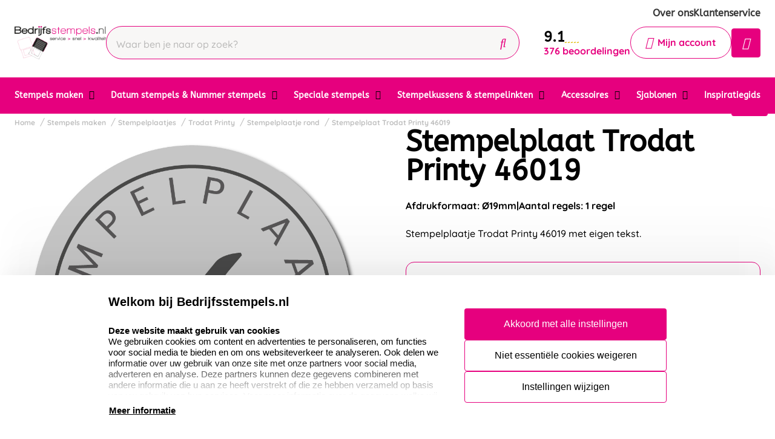

--- FILE ---
content_type: text/html; charset=UTF-8
request_url: https://www.bedrijfsstempels.nl/stempels-maken/tekstplaatjes/trodat-printy/stempelplaatje-rond/stempelplaat-trodat-printy-46019
body_size: 18992
content:
<!doctype html>
<html lang="nl-NL">
<head>
    <title>Trodat Printy 46019 stempelplaatje. Ø 19mm doorsnede.</title>
    <meta name="title" content="Trodat Printy 46019 stempelplaatje. Ø 19mm doorsnede." />
    <meta name="description" content="Trodat Printy 46019 stempelplaatje is een rond tekstplaatje voor max. 3 regels tekst. Vergeet niet een nieuw kussentje E/46019 voor optimaal resultaat." />
    <meta name="keywords" content="trodat, trodat printy 46019, stempelplaatje, tekstplaatje, E/46019" />
    <meta name="viewport" content="width=device-width, initial-scale=1, maximum-scale=1">

    <link rel="canonical" href="https://www.bedrijfsstempels.nl/stempelplaat-trodat-printy-46019" />
            <meta name="robots" content="noindex, follow" />
            <script>
window.dataLayer = window.dataLayer || [];
            dataLayer.push({"visitorExistingCustomer":"Nee","visitorLifetimeValue":0,"visitorLoginState":"Logged out","visitorType":"NOT LOGGED IN","algoliaUserToken":"a1ddf018-dd4b-4e2d-9a2d-302f8b859e0b","currentStore":"Bedrijfsstempels.nl"});
            dataLayer.push({"currentStore":"Bedrijfsstempels.nl","ecommerce":{"currencyCode":"EUR","detail":{"products":[{"quantity":1,"price":"10.62","id":"2.3.246019","name":"Stempelplaat Trodat Printy 46019","brand":"Trodat","category":"Stempels maken\/Stempelplaatjes\/Trodat Printy\/Stempelplaatje rond"}]},"impressions":[[]]}});
            dataLayer.push({"event":"view_item","ecommerce":{"currency":"EUR","value":"10.62","items":[{"quantity":1,"item_name":"Stempelplaat Trodat Printy 46019","item_id":"2.3.246019","affiliation":"Bedrijfsstempels.nl","price":"10.62","item_brand":"Trodat","item_category":"Stempels maken\/Stempelplaatjes\/Trodat Printy\/Stempelplaatje rond"}]}});
    </script>    <!-- Google Tag Manager -->
    <script>(function(w,d,s,l,i){w[l]=w[l]||[];w[l].push({'gtm.start':
    new Date().getTime(),event:'gtm.js'});var f=d.getElementsByTagName(s)[0],
    j=d.createElement(s),dl=l!='dataLayer'?'&l='+l:'';j.async=true;j.src=
    'https://www.googletagmanager.com/gtm.js?id='+i+dl;f.parentNode.insertBefore(j,f);
    })(window,document,'script','dataLayer','GTM-PG94KVN');</script>
<!-- End Google Tag Manager -->    <meta charset="utf-8" />
    <meta name="robots" content="INDEX,FOLLOW" />
<meta name="viewport" content="width=device-width, initial-scale=1, viewport-fit=cover" />
<meta name="csrf-token" content="qKS6FChSchN1FmdsKE84phgqZ8ipIEvDjAg2Ab9B">
<script async src="https://www.google.com/recaptcha/api.js?render=6LdlzrUrAAAAAA3DN86PatH086GtyN3ePYGAnKmo"></script>
<meta name="algolia-application-id" content="TU0RZY5W0Z">
<meta name="algolia-api-key" content="e80b9840dff0767c42b90654ad434f8e">
<meta name="algolia-search-indices" content="[&quot;production_bedrijfsstempelsnl_products&quot;,&quot;production_bedrijfsstempelsnl_pages&quot;]">
<meta name="algolia-searchable-fields" content="{&quot;production_bedrijfsstempelsnl_products&quot;:[{&quot;name&quot;:&quot;name&quot;,&quot;translatable&quot;:true},{&quot;name&quot;:&quot;categories&quot;,&quot;translatable&quot;:true},{&quot;name&quot;:&quot;sku&quot;,&quot;translatable&quot;:false}],&quot;production_bedrijfsstempelsnl_pages&quot;:[{&quot;name&quot;:&quot;slug&quot;,&quot;translatable&quot;:true},{&quot;name&quot;:&quot;name&quot;,&quot;translatable&quot;:true},{&quot;name&quot;:&quot;content&quot;,&quot;translatable&quot;:true}]}">
<meta name="algolia-user-token" content="a1ddf018-dd4b-4e2d-9a2d-302f8b859e0b">
<meta name="currency-format" content="%symbol% %money%">
<meta name="currency-decimal-separator" content=",">
<meta name="currency-symbol" content="€">
<meta name="currency-iso-code" content="EUR">
<meta name="country-id" content="1">
<meta name="vat-rate-type" content="private">
<meta name="vat-rates" content="[{&quot;id&quot;:33,&quot;vat_rate_group_id&quot;:1,&quot;country_id&quot;:1,&quot;private_rate&quot;:21,&quot;business_rate&quot;:21,&quot;created_at&quot;:&quot;2023-02-20T22:12:15.000000Z&quot;,&quot;updated_at&quot;:&quot;2023-02-20T22:12:15.000000Z&quot;,&quot;deleted_at&quot;:null,&quot;webshop_id&quot;:4},{&quot;id&quot;:34,&quot;vat_rate_group_id&quot;:2,&quot;country_id&quot;:1,&quot;private_rate&quot;:9,&quot;business_rate&quot;:9,&quot;created_at&quot;:&quot;2023-02-20T22:12:15.000000Z&quot;,&quot;updated_at&quot;:&quot;2023-02-20T22:12:15.000000Z&quot;,&quot;deleted_at&quot;:null,&quot;webshop_id&quot;:4},{&quot;id&quot;:35,&quot;vat_rate_group_id&quot;:3,&quot;country_id&quot;:1,&quot;private_rate&quot;:0,&quot;business_rate&quot;:0,&quot;created_at&quot;:&quot;2023-02-20T22:12:15.000000Z&quot;,&quot;updated_at&quot;:&quot;2023-02-20T22:12:15.000000Z&quot;,&quot;deleted_at&quot;:null,&quot;webshop_id&quot;:4}]">
<meta name="show-prices-vat" content="both">
    <link rel="icon" type="image/x-icon" href="https://www.bedrijfsstempels.nl/storage/52791/favbedrijf.jpg" />
    <link rel="shortcut icon" type="image/x-icon" href="https://www.bedrijfsstempels.nl/storage/52791/favbedrijf.jpg" />
    <meta name="google-site-verification" content="Q7ZgnFLkUZAmSVzMaHOu3sKp6buHiWzSG4_rMHR07eY" />
<meta name="msvalidate.01" content="1D8701A0F2E44EAFE4A3567648181240" />
<meta name="p:domain_verify" content="7633abf45dd22b5152b7e5f2ca8acce9" />
<link href="https://www.bedrijfsstempels.nl/app_redesign/css/main.css?version=c4354e487a9e1029e63b17db17d0eb76" type="text/css" rel="stylesheet">
    <script type="application/ld+json">
        {
    "@context": "https://schema.org",
    "@type": "BreadcrumbList",
    "itemListElement": [
        {
            "@type": "ListItem",
            "position": 1,
            "name": "Stempels maken",
            "item": "https://www.bedrijfsstempels.nl/stempels-maken"
        },
        {
            "@type": "ListItem",
            "position": 2,
            "name": "Stempelplaatjes",
            "item": "https://www.bedrijfsstempels.nl/stempels-maken/tekstplaatjes"
        },
        {
            "@type": "ListItem",
            "position": 3,
            "name": "Trodat Printy",
            "item": "https://www.bedrijfsstempels.nl/stempels-maken/tekstplaatjes/trodat-printy"
        },
        {
            "@type": "ListItem",
            "position": 4,
            "name": "Stempelplaatje rond",
            "item": "https://www.bedrijfsstempels.nl/stempels-maken/tekstplaatjes/trodat-printy/stempelplaatje-rond"
        },
        {
            "@type": "ListItem",
            "position": 5,
            "name": "Stempelplaat Trodat Printy 46019"
        }
    ]
}
    </script>
    <style>
    :root {
        /* THEME COLORS */

        /* Interface Color */
        --primary: #e6007e; 
        --primary-hover: #383838; 
        --secondary: #e6007e; 
        --warning: #e6007e; 
        --error: #ff0000; 
        --success: #f5f4f0; 
        --black: #000000; 
        --white: #ffffff; 
        --gray: #f8f7f6; 
        --darkgray: #f5f4f0; 
        --heading-color: var(--black);
        --body-color: var(--black);

        --button-primary-text-color: var(--white);
        --button-secondary-text-color: var(--primary);

                    --card-border: 1px solid var(--secondary);
        
                    --card-shadow: unset;
        
        /* Backgrounds */
        --bg: var(--Witte kleur);
        --bg-1: var(--primary);
        --bg-2: var(--black);
        --bg-3: var(--gray);
        --bg-4: var(--darkgray);

        /* Foregrounds */
        --fg: var(--black);
        --fg-1: var(--primary-hover);
        --fg-2: var(--white);

        /* Footer backgrounds */
        --bg-footer-top: var(--darkgray);
        --bg-footer-bottom: #b02767; 
        /* Footer foregrounds */
        --fg-footer-top-1: var(--black);
        --fg-footer-top-2: var(--black);
        --fg-footer-bottom-1: var(--white);
        --fg-footer-bottom-2: var(--white);

        /* Typography */
        --body-font: "Quicksand",  "ABeeZee", "Operator Mono", Consolas, Menlo, Monaco, "Courier New", monospace;
        --heading-font: "ABeeZee",  "Fredoka", "Operator Mono", Consolas, Menlo, Monaco, "Courier New", monospace;

        --h1-size: 48px;
        --h2-size: 40px;
        --h3-size: 30px;
        --h4-size: 24px;
        --h5-size: 20px;
        --h6-size: 18px;
        --p-size: 16px;
        --small-size: 16px;
        --xsmall-size: 15px;

        /* Borders */
                    --border-radius-1: 4px;
            --border-radius-2: 8px;
            --border-radius-3: 14px;
            --border-radius-4: 100px;
            --border-size: 1px;
        
        /* Shadow */
                --level-1: unset;
                            
        --level-1-inset: unset;
            }
</style>    <meta property="og:type" content="product" />
    <meta property="og:title" content="Stempelplaat Trodat Printy 46019" />
            <meta property="og:image"
            content="https://www.bedrijfsstempels.nl/storage/302803/conversions/stempelplaatje-trodat-19mm-big_thumb.jpg" />
        <meta property="og:description"
        content="Stempelplaatje Trodat Printy 46019 met eigen tekst." />
    <meta property="og:url" content="https://www.bedrijfsstempels.nl/stempelplaat-trodat-printy-46019" />
    <meta property="product:price:amount" content="10.62" />
    <meta property="product:price:currency" content="EUR" />
    <!-- Livewire Styles --><style >[wire\:loading][wire\:loading], [wire\:loading\.delay][wire\:loading\.delay], [wire\:loading\.inline-block][wire\:loading\.inline-block], [wire\:loading\.inline][wire\:loading\.inline], [wire\:loading\.block][wire\:loading\.block], [wire\:loading\.flex][wire\:loading\.flex], [wire\:loading\.table][wire\:loading\.table], [wire\:loading\.grid][wire\:loading\.grid], [wire\:loading\.inline-flex][wire\:loading\.inline-flex] {display: none;}[wire\:loading\.delay\.none][wire\:loading\.delay\.none], [wire\:loading\.delay\.shortest][wire\:loading\.delay\.shortest], [wire\:loading\.delay\.shorter][wire\:loading\.delay\.shorter], [wire\:loading\.delay\.short][wire\:loading\.delay\.short], [wire\:loading\.delay\.default][wire\:loading\.delay\.default], [wire\:loading\.delay\.long][wire\:loading\.delay\.long], [wire\:loading\.delay\.longer][wire\:loading\.delay\.longer], [wire\:loading\.delay\.longest][wire\:loading\.delay\.longest] {display: none;}[wire\:offline][wire\:offline] {display: none;}[wire\:dirty]:not(textarea):not(input):not(select) {display: none;}:root {--livewire-progress-bar-color: #2299dd;}[x-cloak] {display: none !important;}[wire\:cloak] {display: none !important;}</style>
</head>
<body class="no-animate">
    <!-- Google Tag Manager (noscript) -->
    <noscript><iframe src="https://www.googletagmanager.com/ns.html?id=GTM-PG94KVN"
    height="0" width="0" style="display:none;visibility:hidden"></iframe></noscript>
<!-- End Google Tag Manager (noscript) -->    
    <!-- start .c-nav-mobile -->
    <nav class="c-nav-mobile js-nav-mobile__nav">
        <header class="c-nav-mobile__header">
            <div class="c-nav-mobile__header-title js-nav-mobile__header-title">Menu</div>
            <button class="c-nav-mobile__btn-close js-nav-mobile__btn-close">
                <i class="fal fa-times"></i>
            </button>
        </header>
        <div class="c-nav-mobile__contain">
            <ul class="c-nav-mobile__list js-nav-mobile">
                                    <li class="c-nav-mobile__item  c-nav-mobile__item--has-subs ">
                        <a
                            class="c-nav-mobile__link js-nav-mobile__item  js-nav-mobile__subs "
                            href="https://www.bedrijfsstempels.nl/stempels-maken"
                            data-title="Stempels maken">
                                                            <figure class="c-nav-mobile__figure">
                                    <img src="https://www.bedrijfsstempels.nl/storage/248820/stempels-maken-colop-trodat-300x300.jpg" alt="Stempels maken" />
                                </figure>
                                                        Stempels maken
                        </a>

                                                    <div class="c-nav-mobile__level js-nav-mobile__level">
                                <a class="c-nav-mobile__back js-nav-mobile__back" href="#">Terug</a>
                                <ul class="c-nav-mobile__list">
                                                                            <li class="c-nav-mobile__item ">
                                            <a
                                                class="c-nav-mobile__link js-nav-mobile__link "
                                                href="https://www.bedrijfsstempels.nl/stempels-maken/colop-stempels-laten-maken"
                                                data-title="Colop stempels laten maken">
                                                                                                    <figure class="c-nav-mobile__figure">
                                                        <img src="https://www.bedrijfsstempels.nl/storage/278141/colop-diversen-500x500.jpg" alt="Colop stempels laten maken" />
                                                    </figure>
                                                                                                Colop stempels laten maken
                                            </a>

                                                                                    </li>
                                                                            <li class="c-nav-mobile__item ">
                                            <a
                                                class="c-nav-mobile__link js-nav-mobile__link "
                                                href="https://www.bedrijfsstempels.nl/stempels-maken/colop-eos-stempels"
                                                data-title="EOS stempels">
                                                                                                    <figure class="c-nav-mobile__figure">
                                                        <img src="https://www.bedrijfsstempels.nl/storage/52925/Eos-stempel_400x400.jpg" alt="EOS stempels" />
                                                    </figure>
                                                                                                EOS stempels
                                            </a>

                                                                                    </li>
                                                                            <li class="c-nav-mobile__item ">
                                            <a
                                                class="c-nav-mobile__link js-nav-mobile__link "
                                                href="https://www.bedrijfsstempels.nl/stempels-maken/trodat-stempels-bestellen"
                                                data-title="Trodat stempels bestellen">
                                                                                                    <figure class="c-nav-mobile__figure">
                                                        <img src="https://www.bedrijfsstempels.nl/storage/244733/Trodat-groepsfoto-4_jpg1000X1000.jpg" alt="Trodat stempels bestellen" />
                                                    </figure>
                                                                                                Trodat stempels bestellen
                                            </a>

                                                                                    </li>
                                                                            <li class="c-nav-mobile__item ">
                                            <a
                                                class="c-nav-mobile__link js-nav-mobile__link "
                                                href="https://www.bedrijfsstempels.nl/stempels-maken/houten-handstempels"
                                                data-title="Houten stempels">
                                                                                                    <figure class="c-nav-mobile__figure">
                                                        <img src="https://www.bedrijfsstempels.nl/storage/278132/houten-handstempels1.jpg" alt="Houten stempels" />
                                                    </figure>
                                                                                                Houten stempels
                                            </a>

                                                                                    </li>
                                                                            <li class="c-nav-mobile__item ">
                                            <a
                                                class="c-nav-mobile__link js-nav-mobile__link "
                                                href="https://www.bedrijfsstempels.nl/stempels-maken/extra-grote-handstempels"
                                                data-title="Extra grote handstempels">
                                                                                                    <figure class="c-nav-mobile__figure">
                                                        <img src="https://www.bedrijfsstempels.nl/storage/278146/Extra_grote_handstempels.jpg" alt="Extra grote handstempels" />
                                                    </figure>
                                                                                                Extra grote handstempels
                                            </a>

                                                                                    </li>
                                                                            <li class="c-nav-mobile__item ">
                                            <a
                                                class="c-nav-mobile__link js-nav-mobile__link "
                                                href="https://www.bedrijfsstempels.nl/stempels-maken/stempels-voor-onderweg"
                                                data-title="Stempels voor onderweg">
                                                                                                    <figure class="c-nav-mobile__figure">
                                                        <img src="https://www.bedrijfsstempels.nl/storage/245506/colop-mouse-stamp-500x500.jpg" alt="Stempels voor onderweg" />
                                                    </figure>
                                                                                                Stempels voor onderweg
                                            </a>

                                                                                    </li>
                                                                            <li class="c-nav-mobile__item ">
                                            <a
                                                class="c-nav-mobile__link js-nav-mobile__link "
                                                href="https://www.bedrijfsstempels.nl/stempels-maken/duurzame-stempels"
                                                data-title="Duurzame stempels">
                                                                                                    <figure class="c-nav-mobile__figure">
                                                        <img src="https://www.bedrijfsstempels.nl/storage/278131/groep-colop-green-line-300-300.jpg" alt="Duurzame stempels" />
                                                    </figure>
                                                                                                Duurzame stempels
                                            </a>

                                                                                    </li>
                                                                            <li class="c-nav-mobile__item ">
                                            <a
                                                class="c-nav-mobile__link js-nav-mobile__link "
                                                href="https://www.bedrijfsstempels.nl/stempels-maken/tekstplaatjes"
                                                data-title="Stempelplaatjes">
                                                                                                    <figure class="c-nav-mobile__figure">
                                                        <img src="https://www.bedrijfsstempels.nl/storage/278138/stempelplaatje_1.png" alt="Stempelplaatjes" />
                                                    </figure>
                                                                                                Stempelplaatjes
                                            </a>

                                                                                    </li>
                                                                            <li class="c-nav-mobile__item ">
                                            <a
                                                class="c-nav-mobile__link js-nav-mobile__link "
                                                href="https://www.bedrijfsstempels.nl/stempels-maken/doe-het-zelf-sets"
                                                data-title="Doe-het-zelf sets">
                                                                                                    <figure class="c-nav-mobile__figure">
                                                        <img src="https://www.bedrijfsstempels.nl/storage/52957/DIY_colop.jpg" alt="Doe-het-zelf sets" />
                                                    </figure>
                                                                                                Doe-het-zelf sets
                                            </a>

                                                                                    </li>
                                                                            <li class="c-nav-mobile__item ">
                                            <a
                                                class="c-nav-mobile__link js-nav-mobile__link "
                                                href="https://www.bedrijfsstempels.nl/stempels-maken/postnl-stempels"
                                                data-title="PostNL stempels">
                                                                                                    <figure class="c-nav-mobile__figure">
                                                        <img src="https://www.bedrijfsstempels.nl/storage/278139/Postnl_stempels.jpg" alt="PostNL stempels" />
                                                    </figure>
                                                                                                PostNL stempels
                                            </a>

                                                                                    </li>
                                                                            <li class="c-nav-mobile__item ">
                                            <a
                                                class="c-nav-mobile__link js-nav-mobile__link "
                                                href="https://www.bedrijfsstempels.nl/stempels-maken/beroepsstempels"
                                                data-title="Beroepsstempels">
                                                                                                    <figure class="c-nav-mobile__figure">
                                                        <img src="https://www.bedrijfsstempels.nl/storage/52959/vertalers_printer.jpg" alt="Beroepsstempels" />
                                                    </figure>
                                                                                                Beroepsstempels
                                            </a>

                                                                                    </li>
                                                                            <li class="c-nav-mobile__item ">
                                            <a
                                                class="c-nav-mobile__link js-nav-mobile__link "
                                                href="https://www.bedrijfsstempels.nl/stempels-maken/standaard-teksten"
                                                data-title="Standaard teksten stempels">
                                                                                                    <figure class="c-nav-mobile__figure">
                                                        <img src="https://www.bedrijfsstempels.nl/storage/52946/colop_mini_printer_s120-w.jpg" alt="Standaard teksten stempels" />
                                                    </figure>
                                                                                                Standaard teksten stempels
                                            </a>

                                                                                    </li>
                                                                            <li class="c-nav-mobile__item ">
                                            <a
                                                class="c-nav-mobile__link js-nav-mobile__link "
                                                href="https://www.bedrijfsstempels.nl/stempels-maken/acryl-stempels"
                                                data-title="Acryl stempels">
                                                                                                    <figure class="c-nav-mobile__figure">
                                                        <img src="https://www.bedrijfsstempels.nl/storage/170053/Acryl_stempels_categorie.jpg" alt="Acryl stempels" />
                                                    </figure>
                                                                                                Acryl stempels
                                            </a>

                                                                                    </li>
                                                                            <li class="c-nav-mobile__item ">
                                            <a
                                                class="c-nav-mobile__link js-nav-mobile__link "
                                                href="https://www.bedrijfsstempels.nl/stempels-maken/kunststof-handstempels"
                                                data-title="Kunststof handstempels">
                                                                                                    <figure class="c-nav-mobile__figure">
                                                        <img src="https://www.bedrijfsstempels.nl/storage/213200/catogorie_2.jpg" alt="Kunststof handstempels" />
                                                    </figure>
                                                                                                Kunststof handstempels
                                            </a>

                                                                                    </li>
                                                                            <li class="c-nav-mobile__item ">
                                            <a
                                                class="c-nav-mobile__link js-nav-mobile__link "
                                                href="https://www.bedrijfsstempels.nl/stempels-maken/luxe-handstempels"
                                                data-title="Luxe handstempels">
                                                                                                    <figure class="c-nav-mobile__figure">
                                                        <img src="https://www.bedrijfsstempels.nl/storage/213195/catogorie_rechts.jpg" alt="Luxe handstempels" />
                                                    </figure>
                                                                                                Luxe handstempels
                                            </a>

                                                                                    </li>
                                                                            <li class="c-nav-mobile__item ">
                                            <a
                                                class="c-nav-mobile__link js-nav-mobile__link "
                                                href="https://www.bedrijfsstempels.nl/stempels-maken/textielstempels"
                                                data-title="Textielstempels">
                                                                                                    <figure class="c-nav-mobile__figure">
                                                        <img src="https://www.bedrijfsstempels.nl/storage/212039/textielstempel.jpg" alt="Textielstempels" />
                                                    </figure>
                                                                                                Textielstempels
                                            </a>

                                                                                    </li>
                                                                    </ul>
                            </div>
                                            </li>
                                    <li class="c-nav-mobile__item  c-nav-mobile__item--has-subs ">
                        <a
                            class="c-nav-mobile__link js-nav-mobile__item  js-nav-mobile__subs "
                            href="https://www.bedrijfsstempels.nl/datum-cijferband-stempels"
                            data-title="Datum stempels &amp; Nummer stempels">
                                                            <figure class="c-nav-mobile__figure">
                                    <img src="https://www.bedrijfsstempels.nl/storage/51651/Colop-datum-stempel_1.png" alt="Datum stempels &amp; Nummer stempels" />
                                </figure>
                                                        Datum stempels &amp; Nummer stempels
                        </a>

                                                    <div class="c-nav-mobile__level js-nav-mobile__level">
                                <a class="c-nav-mobile__back js-nav-mobile__back" href="#">Terug</a>
                                <ul class="c-nav-mobile__list">
                                                                            <li class="c-nav-mobile__item ">
                                            <a
                                                class="c-nav-mobile__link js-nav-mobile__link "
                                                href="https://www.bedrijfsstempels.nl/datum-cijferband-stempels/colop-datum-stempels"
                                                data-title="Colop datum met eigen ontwerp">
                                                                                                    <figure class="c-nav-mobile__figure">
                                                        <img src="https://www.bedrijfsstempels.nl/storage/52960/datumstempel_rechthoekig.jpg" alt="Colop datum met eigen ontwerp" />
                                                    </figure>
                                                                                                Colop datum met eigen ontwerp
                                            </a>

                                                                                    </li>
                                                                            <li class="c-nav-mobile__item ">
                                            <a
                                                class="c-nav-mobile__link js-nav-mobile__link "
                                                href="https://www.bedrijfsstempels.nl/datum-cijferband-stempels/trodat-datum-stempels"
                                                data-title="Trodat datum met eigen ontwerp">
                                                                                                    <figure class="c-nav-mobile__figure">
                                                        <img src="https://www.bedrijfsstempels.nl/storage/52961/Trodat_Printy_Dater_4729_1_2-big_thumb.jpg" alt="Trodat datum met eigen ontwerp" />
                                                    </figure>
                                                                                                Trodat datum met eigen ontwerp
                                            </a>

                                                                                    </li>
                                                                            <li class="c-nav-mobile__item ">
                                            <a
                                                class="c-nav-mobile__link js-nav-mobile__link "
                                                href="https://www.bedrijfsstempels.nl/datum-cijferband-stempels/zelfinktende-datumstempels-standaard"
                                                data-title="Zelfinktende datumstempels">
                                                                                                    <figure class="c-nav-mobile__figure">
                                                        <img src="https://www.bedrijfsstempels.nl/storage/52962/colop_printer_cijferband-big_thumb.jpg" alt="Zelfinktende datumstempels" />
                                                    </figure>
                                                                                                Zelfinktende datumstempels
                                            </a>

                                                                                    </li>
                                                                            <li class="c-nav-mobile__item ">
                                            <a
                                                class="c-nav-mobile__link js-nav-mobile__link "
                                                href="https://www.bedrijfsstempels.nl/datum-cijferband-stempels/hand-datumstempels"
                                                data-title="Hand datumstempels">
                                                                                                    <figure class="c-nav-mobile__figure">
                                                        <img src="https://www.bedrijfsstempels.nl/storage/52963/BNoekhoudstempel_P700-big_thumb.jpg" alt="Hand datumstempels" />
                                                    </figure>
                                                                                                Hand datumstempels
                                            </a>

                                                                                    </li>
                                                                            <li class="c-nav-mobile__item ">
                                            <a
                                                class="c-nav-mobile__link js-nav-mobile__link "
                                                href="https://www.bedrijfsstempels.nl/datum-cijferband-stempels/zelfinktende-nummerstempels"
                                                data-title="Zelfinktende nummerstempels">
                                                                                                    <figure class="c-nav-mobile__figure">
                                                        <img src="https://www.bedrijfsstempels.nl/storage/245445/Nummerstempels_zelfinktend_.jpg" alt="Zelfinktende nummerstempels" />
                                                    </figure>
                                                                                                Zelfinktende nummerstempels
                                            </a>

                                                                                    </li>
                                                                            <li class="c-nav-mobile__item ">
                                            <a
                                                class="c-nav-mobile__link js-nav-mobile__link "
                                                href="https://www.bedrijfsstempels.nl/datum-cijferband-stempels/hand-nummerstempels"
                                                data-title="Hand nummerstempels">
                                                                                                    <figure class="c-nav-mobile__figure">
                                                        <img src="https://www.bedrijfsstempels.nl/storage/52965/colop_09004.jpg" alt="Hand nummerstempels" />
                                                    </figure>
                                                                                                Hand nummerstempels
                                            </a>

                                                                                    </li>
                                                                            <li class="c-nav-mobile__item ">
                                            <a
                                                class="c-nav-mobile__link js-nav-mobile__link "
                                                href="https://www.bedrijfsstempels.nl/datum-cijferband-stempels/numeroteurs"
                                                data-title="Reiner Numeroteurs">
                                                                                                    <figure class="c-nav-mobile__figure">
                                                        <img src="https://www.bedrijfsstempels.nl/storage/269642/Reiner.jpg" alt="Reiner Numeroteurs" />
                                                    </figure>
                                                                                                Reiner Numeroteurs
                                            </a>

                                                                                    </li>
                                                                    </ul>
                            </div>
                                            </li>
                                    <li class="c-nav-mobile__item  c-nav-mobile__item--has-subs ">
                        <a
                            class="c-nav-mobile__link js-nav-mobile__item  js-nav-mobile__subs "
                            href="https://www.bedrijfsstempels.nl/speciale-stempels"
                            data-title="Speciale stempels">
                                                            <figure class="c-nav-mobile__figure">
                                    <img src="https://www.bedrijfsstempels.nl/storage/245828/speciale-stempel.jpg" alt="Speciale stempels" />
                                </figure>
                                                        Speciale stempels
                        </a>

                                                    <div class="c-nav-mobile__level js-nav-mobile__level">
                                <a class="c-nav-mobile__back js-nav-mobile__back" href="#">Terug</a>
                                <ul class="c-nav-mobile__list">
                                                                            <li class="c-nav-mobile__item ">
                                            <a
                                                class="c-nav-mobile__link js-nav-mobile__link "
                                                href="https://www.bedrijfsstempels.nl/speciale-stempels/brandstempel"
                                                data-title="Brandstempel">
                                                                                                    <figure class="c-nav-mobile__figure">
                                                        <img src="https://www.bedrijfsstempels.nl/storage/245794/brandstempel-compleet.jpg" alt="Brandstempel" />
                                                    </figure>
                                                                                                Brandstempel
                                            </a>

                                                                                    </li>
                                                                            <li class="c-nav-mobile__item ">
                                            <a
                                                class="c-nav-mobile__link js-nav-mobile__link "
                                                href="https://www.bedrijfsstempels.nl/speciale-stempels/lakstempels"
                                                data-title="Lakstempels">
                                                                                                    <figure class="c-nav-mobile__figure">
                                                        <img src="https://www.bedrijfsstempels.nl/storage/246494/gravure-lakstempel.jpg" alt="Lakstempels" />
                                                    </figure>
                                                                                                Lakstempels
                                            </a>

                                                                                    </li>
                                                                            <li class="c-nav-mobile__item ">
                                            <a
                                                class="c-nav-mobile__link js-nav-mobile__link "
                                                href="https://www.bedrijfsstempels.nl/speciale-stempels/preegstempels"
                                                data-title="Preegstempels">
                                                                                                    <figure class="c-nav-mobile__figure">
                                                        <img src="https://www.bedrijfsstempels.nl/storage/52971/blinddruktang_3_1-big_thumb.jpg" alt="Preegstempels" />
                                                    </figure>
                                                                                                Preegstempels
                                            </a>

                                                                                    </li>
                                                                            <li class="c-nav-mobile__item ">
                                            <a
                                                class="c-nav-mobile__link js-nav-mobile__link "
                                                href="https://www.bedrijfsstempels.nl/speciale-stempels/klei-stempels"
                                                data-title="Klei stempels">
                                                                                                    <figure class="c-nav-mobile__figure">
                                                        <img src="https://www.bedrijfsstempels.nl/storage/279677/keramiek-stempel-categorie1.jpg" alt="Klei stempels" />
                                                    </figure>
                                                                                                Klei stempels
                                            </a>

                                                                                    </li>
                                                                            <li class="c-nav-mobile__item ">
                                            <a
                                                class="c-nav-mobile__link js-nav-mobile__link "
                                                href="https://www.bedrijfsstempels.nl/speciale-stempels/slagstempels"
                                                data-title="Slagstempels">
                                                                                                    <figure class="c-nav-mobile__figure">
                                                        <img src="https://www.bedrijfsstempels.nl/storage/246670/slagstempels-1.jpg" alt="Slagstempels" />
                                                    </figure>
                                                                                                Slagstempels
                                            </a>

                                                                                    </li>
                                                                            <li class="c-nav-mobile__item ">
                                            <a
                                                class="c-nav-mobile__link js-nav-mobile__link "
                                                href="https://www.bedrijfsstempels.nl/speciale-stempels/swingstempels"
                                                data-title="Swingstempels">
                                                                                                    <figure class="c-nav-mobile__figure">
                                                        <img src="https://www.bedrijfsstempels.nl/storage/278144/Swing_stempels_210x210.jpg" alt="Swingstempels" />
                                                    </figure>
                                                                                                Swingstempels
                                            </a>

                                                                                    </li>
                                                                            <li class="c-nav-mobile__item ">
                                            <a
                                                class="c-nav-mobile__link js-nav-mobile__link "
                                                href="https://www.bedrijfsstempels.nl/speciale-stempels/ex-libris-stempels"
                                                data-title="Ex libris stempels">
                                                                                                    <figure class="c-nav-mobile__figure">
                                                        <img src="https://www.bedrijfsstempels.nl/storage/52974/q43_2_1.jpg" alt="Ex libris stempels" />
                                                    </figure>
                                                                                                Ex libris stempels
                                            </a>

                                                                                    </li>
                                                                            <li class="c-nav-mobile__item ">
                                            <a
                                                class="c-nav-mobile__link js-nav-mobile__link "
                                                href="https://www.bedrijfsstempels.nl/speciale-stempels/leerstempels"
                                                data-title="Leerstempels">
                                                                                                    <figure class="c-nav-mobile__figure">
                                                        <img src="https://www.bedrijfsstempels.nl/storage/246481/leerstempels-1.jpg" alt="Leerstempels" />
                                                    </figure>
                                                                                                Leerstempels
                                            </a>

                                                                                    </li>
                                                                            <li class="c-nav-mobile__item ">
                                            <a
                                                class="c-nav-mobile__link js-nav-mobile__link "
                                                href="https://www.bedrijfsstempels.nl/speciale-stempels/reiner-jetstamp"
                                                data-title="Reiner Jetstamp">
                                                                                                    <figure class="c-nav-mobile__figure">
                                                        <img src="https://www.bedrijfsstempels.nl/storage/295701/reiner-jetstamp-990.jpg" alt="Reiner Jetstamp" />
                                                    </figure>
                                                                                                Reiner Jetstamp
                                            </a>

                                                                                    </li>
                                                                            <li class="c-nav-mobile__item ">
                                            <a
                                                class="c-nav-mobile__link js-nav-mobile__link "
                                                href="https://www.bedrijfsstempels.nl/speciale-stempels/pernuma-stempels"
                                                data-title="Pernuma stempels">
                                                                                                    <figure class="c-nav-mobile__figure">
                                                        <img src="https://www.bedrijfsstempels.nl/storage/295702/pernumaperfosetII.jpg" alt="Pernuma stempels" />
                                                    </figure>
                                                                                                Pernuma stempels
                                            </a>

                                                                                    </li>
                                                                            <li class="c-nav-mobile__item ">
                                            <a
                                                class="c-nav-mobile__link js-nav-mobile__link "
                                                href="https://www.bedrijfsstempels.nl/speciale-stempels/geboorte-stempel"
                                                data-title="Geboorte stempels">
                                                                                                    <figure class="c-nav-mobile__figure">
                                                        <img src="https://www.bedrijfsstempels.nl/storage/307727/geboortestempel-hout.png" alt="Geboorte stempels" />
                                                    </figure>
                                                                                                Geboorte stempels
                                            </a>

                                                                                    </li>
                                                                            <li class="c-nav-mobile__item ">
                                            <a
                                                class="c-nav-mobile__link js-nav-mobile__link "
                                                href="https://www.bedrijfsstempels.nl/speciale-stempels/houten-woodies-stempels"
                                                data-title="Houten woodies stempels">
                                                                                                    <figure class="c-nav-mobile__figure">
                                                        <img src="https://www.bedrijfsstempels.nl/storage/52967/baked_with_love.jpg" alt="Houten woodies stempels" />
                                                    </figure>
                                                                                                Houten woodies stempels
                                            </a>

                                                                                    </li>
                                                                    </ul>
                            </div>
                                            </li>
                                    <li class="c-nav-mobile__item  c-nav-mobile__item--has-subs ">
                        <a
                            class="c-nav-mobile__link js-nav-mobile__item  js-nav-mobile__subs "
                            href="https://www.bedrijfsstempels.nl/stempelkussens-en-stempelinkten"
                            data-title="Stempelkussens &amp; stempelinkten">
                                                            <figure class="c-nav-mobile__figure">
                                    <img src="https://www.bedrijfsstempels.nl/storage/248815/stempelkussens-inkten.jpg" alt="Stempelkussens &amp; stempelinkten" />
                                </figure>
                                                        Stempelkussens &amp; stempelinkten
                        </a>

                                                    <div class="c-nav-mobile__level js-nav-mobile__level">
                                <a class="c-nav-mobile__back js-nav-mobile__back" href="#">Terug</a>
                                <ul class="c-nav-mobile__list">
                                                                            <li class="c-nav-mobile__item ">
                                            <a
                                                class="c-nav-mobile__link js-nav-mobile__link "
                                                href="https://www.bedrijfsstempels.nl/stempelkussens-en-stempelinkten/stempelkussens-algemeen"
                                                data-title="Stempelkussens algemeen">
                                                                                                    <figure class="c-nav-mobile__figure">
                                                        <img src="https://www.bedrijfsstempels.nl/storage/245507/1171459570_micro_2_zwart_1.jpg" alt="Stempelkussens algemeen" />
                                                    </figure>
                                                                                                Stempelkussens algemeen
                                            </a>

                                                                                    </li>
                                                                            <li class="c-nav-mobile__item ">
                                            <a
                                                class="c-nav-mobile__link js-nav-mobile__link "
                                                href="https://www.bedrijfsstempels.nl/stempelkussens-en-stempelinkten/stempelkussens-industrieel"
                                                data-title="Stempelkussens industrieel">
                                                                                                    <figure class="c-nav-mobile__figure">
                                                        <img src="https://www.bedrijfsstempels.nl/storage/52978/toppad_1_1.jpg" alt="Stempelkussens industrieel" />
                                                    </figure>
                                                                                                Stempelkussens industrieel
                                            </a>

                                                                                    </li>
                                                                            <li class="c-nav-mobile__item ">
                                            <a
                                                class="c-nav-mobile__link js-nav-mobile__link "
                                                href="https://www.bedrijfsstempels.nl/stempelkussens-en-stempelinkten/reservekussens"
                                                data-title="Reservekussens">
                                                                                                    <figure class="c-nav-mobile__figure">
                                                        <img src="https://www.bedrijfsstempels.nl/storage/52979/reservekussen_colop_classic_expert_line-big_thumb.jpg" alt="Reservekussens" />
                                                    </figure>
                                                                                                Reservekussens
                                            </a>

                                                                                    </li>
                                                                            <li class="c-nav-mobile__item ">
                                            <a
                                                class="c-nav-mobile__link js-nav-mobile__link "
                                                href="https://www.bedrijfsstempels.nl/stempelkussens-en-stempelinkten/reiner-jetstamp-inktpatronen"
                                                data-title="Reiner Jetstamp inktpatronen">
                                                                                                    <figure class="c-nav-mobile__figure">
                                                        <img src="https://www.bedrijfsstempels.nl/storage/295703/Reiner-JetStamp-1025-cartridge-P5-MP4-BK.jpg" alt="Reiner Jetstamp inktpatronen" />
                                                    </figure>
                                                                                                Reiner Jetstamp inktpatronen
                                            </a>

                                                                                    </li>
                                                                            <li class="c-nav-mobile__item ">
                                            <a
                                                class="c-nav-mobile__link js-nav-mobile__link "
                                                href="https://www.bedrijfsstempels.nl/stempelkussens-en-stempelinkten/stempelinkt"
                                                data-title="Stempelinkten">
                                                                                                    <figure class="c-nav-mobile__figure">
                                                        <img src="https://www.bedrijfsstempels.nl/storage/52980/colop_801_1.jpg" alt="Stempelinkten" />
                                                    </figure>
                                                                                                Stempelinkten
                                            </a>

                                                                                    </li>
                                                                    </ul>
                            </div>
                                            </li>
                                    <li class="c-nav-mobile__item  c-nav-mobile__item--has-subs ">
                        <a
                            class="c-nav-mobile__link js-nav-mobile__item  js-nav-mobile__subs "
                            href="https://www.bedrijfsstempels.nl/stempel-accessoires"
                            data-title="Accessoires">
                                                            <figure class="c-nav-mobile__figure">
                                    <img src="https://www.bedrijfsstempels.nl/storage/245792/stempel-accessoires.jpg" alt="Accessoires" />
                                </figure>
                                                        Accessoires
                        </a>

                                                    <div class="c-nav-mobile__level js-nav-mobile__level">
                                <a class="c-nav-mobile__back js-nav-mobile__back" href="#">Terug</a>
                                <ul class="c-nav-mobile__list">
                                                                            <li class="c-nav-mobile__item ">
                                            <a
                                                class="c-nav-mobile__link js-nav-mobile__link "
                                                href="https://www.bedrijfsstempels.nl/stempel-accessoires/gutenberg-lakstaven"
                                                data-title="Gutenberg lakstaven">
                                                                                                    <figure class="c-nav-mobile__figure">
                                                        <img src="https://www.bedrijfsstempels.nl/storage/277685/lakstaven-10-rood.jpg" alt="Gutenberg lakstaven" />
                                                    </figure>
                                                                                                Gutenberg lakstaven
                                            </a>

                                                                                    </li>
                                                                            <li class="c-nav-mobile__item ">
                                            <a
                                                class="c-nav-mobile__link js-nav-mobile__link "
                                                href="https://www.bedrijfsstempels.nl/stempel-accessoires/stempel-cleaner"
                                                data-title="Stempel cleaner">
                                                                                                    <figure class="c-nav-mobile__figure">
                                                        <img src="https://www.bedrijfsstempels.nl/storage/280359/Stempel_cleaner-200x200_N.jpg" alt="Stempel cleaner" />
                                                    </figure>
                                                                                                Stempel cleaner
                                            </a>

                                                                                    </li>
                                                                            <li class="c-nav-mobile__item ">
                                            <a
                                                class="c-nav-mobile__link js-nav-mobile__link "
                                                href="https://www.bedrijfsstempels.nl/stempel-accessoires/stempelhanger"
                                                data-title="Stempelhangers">
                                                                                                    <figure class="c-nav-mobile__figure">
                                                        <img src="https://www.bedrijfsstempels.nl/storage/52982/img_0007.jpg" alt="Stempelhangers" />
                                                    </figure>
                                                                                                Stempelhangers
                                            </a>

                                                                                    </li>
                                                                            <li class="c-nav-mobile__item ">
                                            <a
                                                class="c-nav-mobile__link js-nav-mobile__link "
                                                href="https://www.bedrijfsstempels.nl/stempels-maken/doe-het-zelf-sets"
                                                data-title="Doe-het-zelf stempelset">
                                                                                                    <figure class="c-nav-mobile__figure">
                                                        <img src="https://www.bedrijfsstempels.nl/storage/52983/DIY_colop.jpg" alt="Doe-het-zelf stempelset" />
                                                    </figure>
                                                                                                Doe-het-zelf stempelset
                                            </a>

                                                                                    </li>
                                                                            <li class="c-nav-mobile__item ">
                                            <a
                                                class="c-nav-mobile__link js-nav-mobile__link "
                                                href="https://www.bedrijfsstempels.nl/stempel-accessoires/sjabloneer-inkt"
                                                data-title="Sjabloneer inkt">
                                                                                                    <figure class="c-nav-mobile__figure">
                                                        <img src="https://www.bedrijfsstempels.nl/storage/245511/roll-it-on_reserverol_75n.png" alt="Sjabloneer inkt" />
                                                    </figure>
                                                                                                Sjabloneer inkt
                                            </a>

                                                                                    </li>
                                                                    </ul>
                            </div>
                                            </li>
                                    <li class="c-nav-mobile__item  c-nav-mobile__item--has-subs ">
                        <a
                            class="c-nav-mobile__link js-nav-mobile__item  js-nav-mobile__subs "
                            href="https://www.bedrijfsstempels.nl/sjablonen"
                            data-title="Sjablonen">
                                                            <figure class="c-nav-mobile__figure">
                                    <img src="https://www.bedrijfsstempels.nl/storage/51658/Sjablonen_1_7.jpg" alt="Sjablonen" />
                                </figure>
                                                        Sjablonen
                        </a>

                                                    <div class="c-nav-mobile__level js-nav-mobile__level">
                                <a class="c-nav-mobile__back js-nav-mobile__back" href="#">Terug</a>
                                <ul class="c-nav-mobile__list">
                                                                            <li class="c-nav-mobile__item ">
                                            <a
                                                class="c-nav-mobile__link js-nav-mobile__link "
                                                href="https://www.bedrijfsstempels.nl/sjablonen/sjabloon-eigen-ontwerp"
                                                data-title="Sjabloon eigen ontwerp">
                                                                                                    <figure class="c-nav-mobile__figure">
                                                        <img src="https://www.bedrijfsstempels.nl/storage/52986/sjabloon-150x100.jpg" alt="Sjabloon eigen ontwerp" />
                                                    </figure>
                                                                                                Sjabloon eigen ontwerp
                                            </a>

                                                                                    </li>
                                                                            <li class="c-nav-mobile__item ">
                                            <a
                                                class="c-nav-mobile__link js-nav-mobile__link "
                                                href="https://www.bedrijfsstempels.nl/sjablonen/letter-sjablonen"
                                                data-title="Letter sjablonen">
                                                                                                    <figure class="c-nav-mobile__figure">
                                                        <img src="https://www.bedrijfsstempels.nl/storage/52987/sjablonen-letters-set-stencil-a-z_1.jpg" alt="Letter sjablonen" />
                                                    </figure>
                                                                                                Letter sjablonen
                                            </a>

                                                                                    </li>
                                                                            <li class="c-nav-mobile__item ">
                                            <a
                                                class="c-nav-mobile__link js-nav-mobile__link "
                                                href="https://www.bedrijfsstempels.nl/sjablonen/cijfer-sjablonen"
                                                data-title="Cijfer sjablonen">
                                                                                                    <figure class="c-nav-mobile__figure">
                                                        <img src="https://www.bedrijfsstempels.nl/storage/52988/sjablonen-cijfers-set-stencil-0-9.jpg" alt="Cijfer sjablonen" />
                                                    </figure>
                                                                                                Cijfer sjablonen
                                            </a>

                                                                                    </li>
                                                                            <li class="c-nav-mobile__item ">
                                            <a
                                                class="c-nav-mobile__link js-nav-mobile__link "
                                                href="https://www.bedrijfsstempels.nl/sjablonen/tekens-sjablonen"
                                                data-title="Tekens sjablonen">
                                                                                                    <figure class="c-nav-mobile__figure">
                                                        <img src="https://www.bedrijfsstempels.nl/storage/52992/sjablonen-symbolen-set-stencil-12-stuks_1_2.jpg" alt="Tekens sjablonen" />
                                                    </figure>
                                                                                                Tekens sjablonen
                                            </a>

                                                                                    </li>
                                                                            <li class="c-nav-mobile__item ">
                                            <a
                                                class="c-nav-mobile__link js-nav-mobile__link "
                                                href="https://www.bedrijfsstempels.nl/sjablonen/verfsprays-krijtsprays"
                                                data-title="Verfsprays &amp; Krijtsprays">
                                                                                                    <figure class="c-nav-mobile__figure">
                                                        <img src="https://www.bedrijfsstempels.nl/storage/290216/categorie-krijtspray-570x570.png" alt="Verfsprays &amp; Krijtsprays" />
                                                    </figure>
                                                                                                Verfsprays &amp; Krijtsprays
                                            </a>

                                                                                    </li>
                                                                            <li class="c-nav-mobile__item ">
                                            <a
                                                class="c-nav-mobile__link js-nav-mobile__link "
                                                href="https://www.bedrijfsstempels.nl/sjablonen/sjablonen-lijmspray"
                                                data-title="Sjablonen lijmspray">
                                                                                                    <figure class="c-nav-mobile__figure">
                                                        <img src="https://www.bedrijfsstempels.nl/storage/361930/Lijmspray-bison.jpg" alt="Sjablonen lijmspray" />
                                                    </figure>
                                                                                                Sjablonen lijmspray
                                            </a>

                                                                                    </li>
                                                                    </ul>
                            </div>
                                            </li>
                                    <li class="c-nav-mobile__item ">
                        <a
                            class="c-nav-mobile__link js-nav-mobile__item "
                            href="https://www.bedrijfsstempels.nl/inspiratiegids"
                            data-title="Inspiratiegids">
                                                        Inspiratiegids
                        </a>

                                            </li>
                                
                                                            <li class="c-nav-mobile__item">
                            <a class="c-nav-mobile__link" href="https://www.bedrijfsstempels.nl/over-ons">
                                Over ons
                            </a>
                        </li>
                                            <li class="c-nav-mobile__item">
                            <a class="c-nav-mobile__link" href="https://www.bedrijfsstempels.nl/contact">
                                Klantenservice
                            </a>
                        </li>
                                    
                                    <li class="c-nav-mobile__item">
                        <a class="c-nav-mobile__link" href="https://www.bedrijfsstempels.nl/customer/account/login">Mijn account</a>
                    </li>
                            </ul>
        </div>
        <footer class="c-nav-mobile__footer"></footer>
    </nav>
    <!-- / .c-nav-mobile -->

    <div class="l-sitewrapper">
        <!-- start .c-header -->
<header class="c-header js-header">
        <div class="c-header__top">
        <div class="c-header__top-contain l-contain">
                            <nav class="c-header__top-nav">
                    <ul class="c-header__top-nav-list">
                                                                                    <li class="c-header__top-nav-item">
                                    <a class="c-header__top-nav-link js-datalayer__button" href="https://www.bedrijfsstempels.nl/over-ons"
                                    data-event="user_interaction"
                                    data-component="header"
                                    data-element="text_link"
                                    data-field="top_nav"
                                    data-link-text="Over ons"
                                    data-link-url="https://www.bedrijfsstempels.nl/over-ons"
                                    >
                                        Over ons
                                    </a>
                                </li>
                                                            <li class="c-header__top-nav-item">
                                    <a class="c-header__top-nav-link js-datalayer__button" href="https://www.bedrijfsstempels.nl/contact"
                                    data-event="user_interaction"
                                    data-component="header"
                                    data-element="text_link"
                                    data-field="top_nav"
                                    data-link-text="Klantenservice"
                                    data-link-url="https://www.bedrijfsstempels.nl/contact"
                                    >
                                        Klantenservice
                                    </a>
                                </li>
                                                                                                </ul>
                </nav>
                    </div>
    </div>
    <div class="c-header__main">
        <div class="c-header__main-contain l-contain">
            <a class="c-header__logo js-datalayer__button" href="https://www.bedrijfsstempels.nl"
            data-event="user_interaction"
            data-component="header"
            data-element="image"
            data-field="logo"
            data-link-url="/">
                                    <img src="https://www.bedrijfsstempels.nl/storage/259572/logoBedrijfsstempels_PNG.png" alt="Bedrijfsstempels.nl" />
                            </a>
            <div class="c-header__search">
                <form class="c-header__search-bar" action="https://www.bedrijfsstempels.nl/zoeken" method="get">
                    <input autocomplete="off" name="q" type="text" placeholder="Waar ben je naar op zoek?" class="c-header__search-bar-input js-algolia-search" />
                    <button class="c-header__search-bar-btn">
                        <i class="fa-light fa-search"></i>
                    </button>
                </form>
            </div>
            <div class="c-header__search-results c-header__search-results--show aa-dropdown-menu js-algolia-no-offset" id="algolia-autocomplete-container" style="display:none;" >
            <div class="c-header__search-results-wrapper">
            <header class="c-header__search-results-wrapper-header">
                <span class="c-header__search-results-wrapper-header-heading">Populaire producten</span>
                <a id="js-algolia-products-query-link" class="c-header__search-results-wrapper-header-link" transformtohref="https://www.bedrijfsstempels.nl/zoeken?q=%query%">Toon alle producten</a>
            </header>

            <ul
                data-insights-index="production_bedrijfsstempelsnl_products"
                class="c-header__search-products js-algolia-dataset-production_bedrijfsstempelsnl_products">
            </ul>
        </div>
    
    <div class="c-header__search-results-wrapper">
        <header class="c-header__search-results-wrapper-header">
            <span class="c-header__search-results-wrapper-header-heading">Pagina&#039;s</span>
            <a class="c-header__search-results-wrapper-header-link" href="https://www.bedrijfsstempels.nl/sitemap">Toon alle pagina&#039;s</a>
        </header>

        <ul
            class="c-header__search-categories aa-suggestions js-algolia-dataset-production_bedrijfsstempelsnl_pages"
            data-insights-index="production_bedrijfsstempelsnl_pages">
        </ul>
    </div>
</div>

    <li
        data-template-insights-object-id="%objectId%"
        data-template-insights-position="%position%"
        data-template-insights-query-id="%queryId%"
        style="display:none;"
        class="aa-suggestion c-header__search-products-item"
        id="js-algolia-result-template-production_bedrijfsstempelsnl_products"
        role="option">
        <a class="c-header__search-products-item-link algoliasearch-autocomplete-hit" transformtohref="%resultUrl%">
            <figure class="c-header__search-products-item-link-figure">
                <img style="max-width:80px; max-height:60px;" alt="" src="">
            </figure>

            <div class="c-header__search-products-item-link-product">
                <span class="c-header__search-products-item-link-product-keyword">
                    %resultName%
                </span>
                <span class="c-header__search-products-item-link-product-property"> %resultCategory% </span>
            </div>

            <span class="c-header__search-products-item-link-price">
                <span class="c-header__search-products-item-link-price-value">%resultPrice%</span>
            </span>

            <i class="fal fa-chevron-right"></i>
        </a>
    </li>

<li
    data-template-insights-object-id="%objectId%"
    data-template-insights-position="%position%"
    data-template-insights-query-id="%queryId%"
    style="display:none;"
    class="aa-suggestion c-header__search-categories-item"
    id="js-algolia-result-template-production_bedrijfsstempelsnl_pages"
    role="option">
    <a class="c-header__search-categories-item-link" transformtohref="%resultUrl%">
        <span class="c-header__search-categories-item-link-keyword"> %resultName% </span>

        <i class="fal fa-chevron-right"></i>
    </a>
</li>            <div class="c-header__rating c-rating">
        <div class="c-rating__contain">
            <div class="c-rating__total">9.1</div>
            <div class="c-rating__stars">
                <i class=" fa-solid   fa-star "></i>
                <i class=" fa-solid   fa-star "></i>
                <i class=" fa-solid   fa-star "></i>
                <i class=" fa-solid   fa-star "></i>
                <i class=" fa-solid   fa-star "></i>
            </div>
        </div>
        <div class="c-rating__text">
            <a href="https://www.kiyoh.com/reviews/1041804/bedrijfsstempels_nl" class="js-datalayer__button" target="_blank"
            data-event="user_interaction"
            data-component="header"
            data-element="text_link"
            data-field="rating_text"
            data-link-text="376 beoordelingen"
            data-link-url="https://www.kiyoh.com/reviews/1041804/bedrijfsstempels_nl">
                376 beoordelingen
            </a>
        </div>
    </div>
                                                <a href="https://www.bedrijfsstempels.nl/customer/account/login" class="c-header__btn c-header__btn-account c-btn c-btn--secondary js-datalayer__button"
                    data-event="user_interaction"
                    data-component="header"
                    data-element="cta_button"
                    data-field="account"
                    data-link-text="Mijn account"
                    data-link-url="https://www.bedrijfsstempels.nl/customer/account/login"
                    ><i class="fal fa-user"></i> Mijn account</a>
                
                <a href="https://www.bedrijfsstempels.nl/cart" class="c-btn c-btn--icon c-header__btn c-header__btn-cart js-datalayer__button js-header__button-cart"
                data-event="user_interaction"
                data-component="cart_modal"
                data-element="icon"
                data-field="cart"
                data-link-url="https://www.bedrijfsstempels.nl/cart">
                    <i class="fa-regular fa-basket-shopping"></i>
                    <div class="js-nr-cart-items-header">
                                            </div>
                </a>

                <div class="c-header__cart">
                    <div class="c-header__cart-contain">
                        <div class="c-header__cart-title">Mijn winkelmandje (<span class="js-cart-counter-number" data-nr-items-in-cart="0">0</span>)</div>
                        <div class="c-header__cart-products js-mini-cart-items">
                                                    </div>
                        <div class="c-header__cart-total">
                            <div class="c-header__cart-total-title">Totaal</div>
                            <div class="c-header__cart-total-price">
                                                                    <span class="js-cart-total-amount">
                                                                                    € 0,00
                                                                            </span>

                                                                        <small>Excl. btw</small>
                                                            </div>
                        </div>
                        <div class="c-header__cart-actions">
                            <a href="https://www.bedrijfsstempels.nl/checkout" class="c-btn js-datalayer__button"
                            data-event="user_interaction"
                            data-component="cart_modal"
                            data-element="cta_button"
                            data-field="Mijn winkelmandje"
                            data-link-text="Afrekenen"
                            data-link-url="https://www.bedrijfsstempels.nl/checkout">Afrekenen</a>

                            <a href="https://www.bedrijfsstempels.nl/cart" class="c-btn c-btn--secondary js-datalayer__button"
                            data-event="user_interaction"
                            data-component="cart_modal"
                            data-element="cta_button"
                            data-field="Mijn winkelmandje"
                            data-link-text="Bekijk winkelmandje"
                            data-link-url="https://www.bedrijfsstempels.nl/cart">Bekijk winkelmandje</a>
                        </div>
                        <ul class="c-usp-list">
                    <li>
                <i class="fa-light fa-truck-fast"></i>                Vóór 15.00 uur besteld, zelfde dag op de post (ma/vr)
            </li>
                    <li>
                <i class="fa-light fa-users"></i>                Helpdesk 7 dagen per week van 08.00-22.00
            </li>
            </ul>
                    </div>
                </div>
            
            <button class="c-header__hamburger js-nav-mobile__btn-open">
                <span></span>
            </button>
        </div>
    </div>
    <nav class="c-header__nav">
    <div class="c-header__nav-contain l-contain">
                    <ul class="c-header__nav-list">
                                    <li class="c-header__nav-item  c-header__nav-item--has-subs ">
                        <a class="c-header__nav-link js-header__nav-link" href="https://www.bedrijfsstempels.nl/stempels-maken">
                            Stempels maken
                        </a>

                                                    <div class="c-header__subnav">
                                <div class="c-header__subnav-contain l-contain">
                                    <ul class="c-header__subnav-list">
                                                                                    <li class="c-header__subnav-item">
                                                <a class="c-header__subnav-link js-header__subnav-link" href="https://www.bedrijfsstempels.nl/stempels-maken/colop-stempels-laten-maken">
                                                                                                            <figure class="c-header__subnav-figure">
                                                            <img src="https://www.bedrijfsstempels.nl/storage/278141/colop-diversen-500x500.jpg" alt="Colop stempels laten maken" />
                                                        </figure>
                                                                                                        <div class="c-header__subnav-content">
                                                        <strong>Colop stempels laten maken</strong>
                                                                                                            </div>
                                                </a>
                                            </li>
                                                                                    <li class="c-header__subnav-item">
                                                <a class="c-header__subnav-link js-header__subnav-link" href="https://www.bedrijfsstempels.nl/stempels-maken/colop-eos-stempels">
                                                                                                            <figure class="c-header__subnav-figure">
                                                            <img src="https://www.bedrijfsstempels.nl/storage/52925/Eos-stempel_400x400.jpg" alt="EOS stempels" />
                                                        </figure>
                                                                                                        <div class="c-header__subnav-content">
                                                        <strong>EOS stempels</strong>
                                                                                                            </div>
                                                </a>
                                            </li>
                                                                                    <li class="c-header__subnav-item">
                                                <a class="c-header__subnav-link js-header__subnav-link" href="https://www.bedrijfsstempels.nl/stempels-maken/trodat-stempels-bestellen">
                                                                                                            <figure class="c-header__subnav-figure">
                                                            <img src="https://www.bedrijfsstempels.nl/storage/244733/Trodat-groepsfoto-4_jpg1000X1000.jpg" alt="Trodat stempels bestellen" />
                                                        </figure>
                                                                                                        <div class="c-header__subnav-content">
                                                        <strong>Trodat stempels bestellen</strong>
                                                                                                            </div>
                                                </a>
                                            </li>
                                                                                    <li class="c-header__subnav-item">
                                                <a class="c-header__subnav-link js-header__subnav-link" href="https://www.bedrijfsstempels.nl/stempels-maken/houten-handstempels">
                                                                                                            <figure class="c-header__subnav-figure">
                                                            <img src="https://www.bedrijfsstempels.nl/storage/278132/houten-handstempels1.jpg" alt="Houten stempels" />
                                                        </figure>
                                                                                                        <div class="c-header__subnav-content">
                                                        <strong>Houten stempels</strong>
                                                                                                            </div>
                                                </a>
                                            </li>
                                                                                    <li class="c-header__subnav-item">
                                                <a class="c-header__subnav-link js-header__subnav-link" href="https://www.bedrijfsstempels.nl/stempels-maken/extra-grote-handstempels">
                                                                                                            <figure class="c-header__subnav-figure">
                                                            <img src="https://www.bedrijfsstempels.nl/storage/278146/Extra_grote_handstempels.jpg" alt="Extra grote handstempels" />
                                                        </figure>
                                                                                                        <div class="c-header__subnav-content">
                                                        <strong>Extra grote handstempels</strong>
                                                                                                            </div>
                                                </a>
                                            </li>
                                                                                    <li class="c-header__subnav-item">
                                                <a class="c-header__subnav-link js-header__subnav-link" href="https://www.bedrijfsstempels.nl/stempels-maken/stempels-voor-onderweg">
                                                                                                            <figure class="c-header__subnav-figure">
                                                            <img src="https://www.bedrijfsstempels.nl/storage/245506/colop-mouse-stamp-500x500.jpg" alt="Stempels voor onderweg" />
                                                        </figure>
                                                                                                        <div class="c-header__subnav-content">
                                                        <strong>Stempels voor onderweg</strong>
                                                                                                            </div>
                                                </a>
                                            </li>
                                                                                    <li class="c-header__subnav-item">
                                                <a class="c-header__subnav-link js-header__subnav-link" href="https://www.bedrijfsstempels.nl/stempels-maken/duurzame-stempels">
                                                                                                            <figure class="c-header__subnav-figure">
                                                            <img src="https://www.bedrijfsstempels.nl/storage/278131/groep-colop-green-line-300-300.jpg" alt="Duurzame stempels" />
                                                        </figure>
                                                                                                        <div class="c-header__subnav-content">
                                                        <strong>Duurzame stempels</strong>
                                                                                                            </div>
                                                </a>
                                            </li>
                                                                                    <li class="c-header__subnav-item">
                                                <a class="c-header__subnav-link js-header__subnav-link" href="https://www.bedrijfsstempels.nl/stempels-maken/tekstplaatjes">
                                                                                                            <figure class="c-header__subnav-figure">
                                                            <img src="https://www.bedrijfsstempels.nl/storage/278138/stempelplaatje_1.png" alt="Stempelplaatjes" />
                                                        </figure>
                                                                                                        <div class="c-header__subnav-content">
                                                        <strong>Stempelplaatjes</strong>
                                                                                                            </div>
                                                </a>
                                            </li>
                                                                                    <li class="c-header__subnav-item">
                                                <a class="c-header__subnav-link js-header__subnav-link" href="https://www.bedrijfsstempels.nl/stempels-maken/doe-het-zelf-sets">
                                                                                                            <figure class="c-header__subnav-figure">
                                                            <img src="https://www.bedrijfsstempels.nl/storage/52957/DIY_colop.jpg" alt="Doe-het-zelf sets" />
                                                        </figure>
                                                                                                        <div class="c-header__subnav-content">
                                                        <strong>Doe-het-zelf sets</strong>
                                                                                                            </div>
                                                </a>
                                            </li>
                                                                                    <li class="c-header__subnav-item">
                                                <a class="c-header__subnav-link js-header__subnav-link" href="https://www.bedrijfsstempels.nl/stempels-maken/postnl-stempels">
                                                                                                            <figure class="c-header__subnav-figure">
                                                            <img src="https://www.bedrijfsstempels.nl/storage/278139/Postnl_stempels.jpg" alt="PostNL stempels" />
                                                        </figure>
                                                                                                        <div class="c-header__subnav-content">
                                                        <strong>PostNL stempels</strong>
                                                                                                            </div>
                                                </a>
                                            </li>
                                                                                    <li class="c-header__subnav-item">
                                                <a class="c-header__subnav-link js-header__subnav-link" href="https://www.bedrijfsstempels.nl/stempels-maken/beroepsstempels">
                                                                                                            <figure class="c-header__subnav-figure">
                                                            <img src="https://www.bedrijfsstempels.nl/storage/52959/vertalers_printer.jpg" alt="Beroepsstempels" />
                                                        </figure>
                                                                                                        <div class="c-header__subnav-content">
                                                        <strong>Beroepsstempels</strong>
                                                                                                            </div>
                                                </a>
                                            </li>
                                                                                    <li class="c-header__subnav-item">
                                                <a class="c-header__subnav-link js-header__subnav-link" href="https://www.bedrijfsstempels.nl/stempels-maken/standaard-teksten">
                                                                                                            <figure class="c-header__subnav-figure">
                                                            <img src="https://www.bedrijfsstempels.nl/storage/52946/colop_mini_printer_s120-w.jpg" alt="Standaard teksten stempels" />
                                                        </figure>
                                                                                                        <div class="c-header__subnav-content">
                                                        <strong>Standaard teksten stempels</strong>
                                                                                                            </div>
                                                </a>
                                            </li>
                                                                                    <li class="c-header__subnav-item">
                                                <a class="c-header__subnav-link js-header__subnav-link" href="https://www.bedrijfsstempels.nl/stempels-maken/acryl-stempels">
                                                                                                            <figure class="c-header__subnav-figure">
                                                            <img src="https://www.bedrijfsstempels.nl/storage/170053/Acryl_stempels_categorie.jpg" alt="Acryl stempels" />
                                                        </figure>
                                                                                                        <div class="c-header__subnav-content">
                                                        <strong>Acryl stempels</strong>
                                                                                                            </div>
                                                </a>
                                            </li>
                                                                                    <li class="c-header__subnav-item">
                                                <a class="c-header__subnav-link js-header__subnav-link" href="https://www.bedrijfsstempels.nl/stempels-maken/kunststof-handstempels">
                                                                                                            <figure class="c-header__subnav-figure">
                                                            <img src="https://www.bedrijfsstempels.nl/storage/213200/catogorie_2.jpg" alt="Kunststof handstempels" />
                                                        </figure>
                                                                                                        <div class="c-header__subnav-content">
                                                        <strong>Kunststof handstempels</strong>
                                                                                                            </div>
                                                </a>
                                            </li>
                                                                                    <li class="c-header__subnav-item">
                                                <a class="c-header__subnav-link js-header__subnav-link" href="https://www.bedrijfsstempels.nl/stempels-maken/luxe-handstempels">
                                                                                                            <figure class="c-header__subnav-figure">
                                                            <img src="https://www.bedrijfsstempels.nl/storage/213195/catogorie_rechts.jpg" alt="Luxe handstempels" />
                                                        </figure>
                                                                                                        <div class="c-header__subnav-content">
                                                        <strong>Luxe handstempels</strong>
                                                                                                            </div>
                                                </a>
                                            </li>
                                                                                    <li class="c-header__subnav-item">
                                                <a class="c-header__subnav-link js-header__subnav-link" href="https://www.bedrijfsstempels.nl/stempels-maken/textielstempels">
                                                                                                            <figure class="c-header__subnav-figure">
                                                            <img src="https://www.bedrijfsstempels.nl/storage/212039/textielstempel.jpg" alt="Textielstempels" />
                                                        </figure>
                                                                                                        <div class="c-header__subnav-content">
                                                        <strong>Textielstempels</strong>
                                                                                                            </div>
                                                </a>
                                            </li>
                                                                            </ul>
                                </div>
                            </div>
                                            </li>
                                    <li class="c-header__nav-item  c-header__nav-item--has-subs ">
                        <a class="c-header__nav-link js-header__nav-link" href="https://www.bedrijfsstempels.nl/datum-cijferband-stempels">
                            Datum stempels &amp; Nummer stempels
                        </a>

                                                    <div class="c-header__subnav">
                                <div class="c-header__subnav-contain l-contain">
                                    <ul class="c-header__subnav-list">
                                                                                    <li class="c-header__subnav-item">
                                                <a class="c-header__subnav-link js-header__subnav-link" href="https://www.bedrijfsstempels.nl/datum-cijferband-stempels/colop-datum-stempels">
                                                                                                            <figure class="c-header__subnav-figure">
                                                            <img src="https://www.bedrijfsstempels.nl/storage/52960/datumstempel_rechthoekig.jpg" alt="Colop datum met eigen ontwerp" />
                                                        </figure>
                                                                                                        <div class="c-header__subnav-content">
                                                        <strong>Colop datum met eigen ontwerp</strong>
                                                                                                            </div>
                                                </a>
                                            </li>
                                                                                    <li class="c-header__subnav-item">
                                                <a class="c-header__subnav-link js-header__subnav-link" href="https://www.bedrijfsstempels.nl/datum-cijferband-stempels/trodat-datum-stempels">
                                                                                                            <figure class="c-header__subnav-figure">
                                                            <img src="https://www.bedrijfsstempels.nl/storage/52961/Trodat_Printy_Dater_4729_1_2-big_thumb.jpg" alt="Trodat datum met eigen ontwerp" />
                                                        </figure>
                                                                                                        <div class="c-header__subnav-content">
                                                        <strong>Trodat datum met eigen ontwerp</strong>
                                                                                                            </div>
                                                </a>
                                            </li>
                                                                                    <li class="c-header__subnav-item">
                                                <a class="c-header__subnav-link js-header__subnav-link" href="https://www.bedrijfsstempels.nl/datum-cijferband-stempels/zelfinktende-datumstempels-standaard">
                                                                                                            <figure class="c-header__subnav-figure">
                                                            <img src="https://www.bedrijfsstempels.nl/storage/52962/colop_printer_cijferband-big_thumb.jpg" alt="Zelfinktende datumstempels" />
                                                        </figure>
                                                                                                        <div class="c-header__subnav-content">
                                                        <strong>Zelfinktende datumstempels</strong>
                                                                                                            </div>
                                                </a>
                                            </li>
                                                                                    <li class="c-header__subnav-item">
                                                <a class="c-header__subnav-link js-header__subnav-link" href="https://www.bedrijfsstempels.nl/datum-cijferband-stempels/hand-datumstempels">
                                                                                                            <figure class="c-header__subnav-figure">
                                                            <img src="https://www.bedrijfsstempels.nl/storage/52963/BNoekhoudstempel_P700-big_thumb.jpg" alt="Hand datumstempels" />
                                                        </figure>
                                                                                                        <div class="c-header__subnav-content">
                                                        <strong>Hand datumstempels</strong>
                                                                                                            </div>
                                                </a>
                                            </li>
                                                                                    <li class="c-header__subnav-item">
                                                <a class="c-header__subnav-link js-header__subnav-link" href="https://www.bedrijfsstempels.nl/datum-cijferband-stempels/zelfinktende-nummerstempels">
                                                                                                            <figure class="c-header__subnav-figure">
                                                            <img src="https://www.bedrijfsstempels.nl/storage/245445/Nummerstempels_zelfinktend_.jpg" alt="Zelfinktende nummerstempels" />
                                                        </figure>
                                                                                                        <div class="c-header__subnav-content">
                                                        <strong>Zelfinktende nummerstempels</strong>
                                                                                                            </div>
                                                </a>
                                            </li>
                                                                                    <li class="c-header__subnav-item">
                                                <a class="c-header__subnav-link js-header__subnav-link" href="https://www.bedrijfsstempels.nl/datum-cijferband-stempels/hand-nummerstempels">
                                                                                                            <figure class="c-header__subnav-figure">
                                                            <img src="https://www.bedrijfsstempels.nl/storage/52965/colop_09004.jpg" alt="Hand nummerstempels" />
                                                        </figure>
                                                                                                        <div class="c-header__subnav-content">
                                                        <strong>Hand nummerstempels</strong>
                                                                                                            </div>
                                                </a>
                                            </li>
                                                                                    <li class="c-header__subnav-item">
                                                <a class="c-header__subnav-link js-header__subnav-link" href="https://www.bedrijfsstempels.nl/datum-cijferband-stempels/numeroteurs">
                                                                                                            <figure class="c-header__subnav-figure">
                                                            <img src="https://www.bedrijfsstempels.nl/storage/269642/Reiner.jpg" alt="Reiner Numeroteurs" />
                                                        </figure>
                                                                                                        <div class="c-header__subnav-content">
                                                        <strong>Reiner Numeroteurs</strong>
                                                                                                            </div>
                                                </a>
                                            </li>
                                                                            </ul>
                                </div>
                            </div>
                                            </li>
                                    <li class="c-header__nav-item  c-header__nav-item--has-subs ">
                        <a class="c-header__nav-link js-header__nav-link" href="https://www.bedrijfsstempels.nl/speciale-stempels">
                            Speciale stempels
                        </a>

                                                    <div class="c-header__subnav">
                                <div class="c-header__subnav-contain l-contain">
                                    <ul class="c-header__subnav-list">
                                                                                    <li class="c-header__subnav-item">
                                                <a class="c-header__subnav-link js-header__subnav-link" href="https://www.bedrijfsstempels.nl/speciale-stempels/brandstempel">
                                                                                                            <figure class="c-header__subnav-figure">
                                                            <img src="https://www.bedrijfsstempels.nl/storage/245794/brandstempel-compleet.jpg" alt="Brandstempel" />
                                                        </figure>
                                                                                                        <div class="c-header__subnav-content">
                                                        <strong>Brandstempel</strong>
                                                                                                            </div>
                                                </a>
                                            </li>
                                                                                    <li class="c-header__subnav-item">
                                                <a class="c-header__subnav-link js-header__subnav-link" href="https://www.bedrijfsstempels.nl/speciale-stempels/lakstempels">
                                                                                                            <figure class="c-header__subnav-figure">
                                                            <img src="https://www.bedrijfsstempels.nl/storage/246494/gravure-lakstempel.jpg" alt="Lakstempels" />
                                                        </figure>
                                                                                                        <div class="c-header__subnav-content">
                                                        <strong>Lakstempels</strong>
                                                                                                            </div>
                                                </a>
                                            </li>
                                                                                    <li class="c-header__subnav-item">
                                                <a class="c-header__subnav-link js-header__subnav-link" href="https://www.bedrijfsstempels.nl/speciale-stempels/preegstempels">
                                                                                                            <figure class="c-header__subnav-figure">
                                                            <img src="https://www.bedrijfsstempels.nl/storage/52971/blinddruktang_3_1-big_thumb.jpg" alt="Preegstempels" />
                                                        </figure>
                                                                                                        <div class="c-header__subnav-content">
                                                        <strong>Preegstempels</strong>
                                                                                                            </div>
                                                </a>
                                            </li>
                                                                                    <li class="c-header__subnav-item">
                                                <a class="c-header__subnav-link js-header__subnav-link" href="https://www.bedrijfsstempels.nl/speciale-stempels/klei-stempels">
                                                                                                            <figure class="c-header__subnav-figure">
                                                            <img src="https://www.bedrijfsstempels.nl/storage/279677/keramiek-stempel-categorie1.jpg" alt="Klei stempels" />
                                                        </figure>
                                                                                                        <div class="c-header__subnav-content">
                                                        <strong>Klei stempels</strong>
                                                                                                            </div>
                                                </a>
                                            </li>
                                                                                    <li class="c-header__subnav-item">
                                                <a class="c-header__subnav-link js-header__subnav-link" href="https://www.bedrijfsstempels.nl/speciale-stempels/slagstempels">
                                                                                                            <figure class="c-header__subnav-figure">
                                                            <img src="https://www.bedrijfsstempels.nl/storage/246670/slagstempels-1.jpg" alt="Slagstempels" />
                                                        </figure>
                                                                                                        <div class="c-header__subnav-content">
                                                        <strong>Slagstempels</strong>
                                                                                                            </div>
                                                </a>
                                            </li>
                                                                                    <li class="c-header__subnav-item">
                                                <a class="c-header__subnav-link js-header__subnav-link" href="https://www.bedrijfsstempels.nl/speciale-stempels/swingstempels">
                                                                                                            <figure class="c-header__subnav-figure">
                                                            <img src="https://www.bedrijfsstempels.nl/storage/278144/Swing_stempels_210x210.jpg" alt="Swingstempels" />
                                                        </figure>
                                                                                                        <div class="c-header__subnav-content">
                                                        <strong>Swingstempels</strong>
                                                                                                            </div>
                                                </a>
                                            </li>
                                                                                    <li class="c-header__subnav-item">
                                                <a class="c-header__subnav-link js-header__subnav-link" href="https://www.bedrijfsstempels.nl/speciale-stempels/ex-libris-stempels">
                                                                                                            <figure class="c-header__subnav-figure">
                                                            <img src="https://www.bedrijfsstempels.nl/storage/52974/q43_2_1.jpg" alt="Ex libris stempels" />
                                                        </figure>
                                                                                                        <div class="c-header__subnav-content">
                                                        <strong>Ex libris stempels</strong>
                                                                                                            </div>
                                                </a>
                                            </li>
                                                                                    <li class="c-header__subnav-item">
                                                <a class="c-header__subnav-link js-header__subnav-link" href="https://www.bedrijfsstempels.nl/speciale-stempels/leerstempels">
                                                                                                            <figure class="c-header__subnav-figure">
                                                            <img src="https://www.bedrijfsstempels.nl/storage/246481/leerstempels-1.jpg" alt="Leerstempels" />
                                                        </figure>
                                                                                                        <div class="c-header__subnav-content">
                                                        <strong>Leerstempels</strong>
                                                                                                            </div>
                                                </a>
                                            </li>
                                                                                    <li class="c-header__subnav-item">
                                                <a class="c-header__subnav-link js-header__subnav-link" href="https://www.bedrijfsstempels.nl/speciale-stempels/reiner-jetstamp">
                                                                                                            <figure class="c-header__subnav-figure">
                                                            <img src="https://www.bedrijfsstempels.nl/storage/295701/reiner-jetstamp-990.jpg" alt="Reiner Jetstamp" />
                                                        </figure>
                                                                                                        <div class="c-header__subnav-content">
                                                        <strong>Reiner Jetstamp</strong>
                                                                                                            </div>
                                                </a>
                                            </li>
                                                                                    <li class="c-header__subnav-item">
                                                <a class="c-header__subnav-link js-header__subnav-link" href="https://www.bedrijfsstempels.nl/speciale-stempels/pernuma-stempels">
                                                                                                            <figure class="c-header__subnav-figure">
                                                            <img src="https://www.bedrijfsstempels.nl/storage/295702/pernumaperfosetII.jpg" alt="Pernuma stempels" />
                                                        </figure>
                                                                                                        <div class="c-header__subnav-content">
                                                        <strong>Pernuma stempels</strong>
                                                                                                            </div>
                                                </a>
                                            </li>
                                                                                    <li class="c-header__subnav-item">
                                                <a class="c-header__subnav-link js-header__subnav-link" href="https://www.bedrijfsstempels.nl/speciale-stempels/geboorte-stempel">
                                                                                                            <figure class="c-header__subnav-figure">
                                                            <img src="https://www.bedrijfsstempels.nl/storage/307727/geboortestempel-hout.png" alt="Geboorte stempels" />
                                                        </figure>
                                                                                                        <div class="c-header__subnav-content">
                                                        <strong>Geboorte stempels</strong>
                                                                                                            </div>
                                                </a>
                                            </li>
                                                                                    <li class="c-header__subnav-item">
                                                <a class="c-header__subnav-link js-header__subnav-link" href="https://www.bedrijfsstempels.nl/speciale-stempels/houten-woodies-stempels">
                                                                                                            <figure class="c-header__subnav-figure">
                                                            <img src="https://www.bedrijfsstempels.nl/storage/52967/baked_with_love.jpg" alt="Houten woodies stempels" />
                                                        </figure>
                                                                                                        <div class="c-header__subnav-content">
                                                        <strong>Houten woodies stempels</strong>
                                                                                                            </div>
                                                </a>
                                            </li>
                                                                            </ul>
                                </div>
                            </div>
                                            </li>
                                    <li class="c-header__nav-item  c-header__nav-item--has-subs ">
                        <a class="c-header__nav-link js-header__nav-link" href="https://www.bedrijfsstempels.nl/stempelkussens-en-stempelinkten">
                            Stempelkussens &amp; stempelinkten
                        </a>

                                                    <div class="c-header__subnav">
                                <div class="c-header__subnav-contain l-contain">
                                    <ul class="c-header__subnav-list">
                                                                                    <li class="c-header__subnav-item">
                                                <a class="c-header__subnav-link js-header__subnav-link" href="https://www.bedrijfsstempels.nl/stempelkussens-en-stempelinkten/stempelkussens-algemeen">
                                                                                                            <figure class="c-header__subnav-figure">
                                                            <img src="https://www.bedrijfsstempels.nl/storage/245507/1171459570_micro_2_zwart_1.jpg" alt="Stempelkussens algemeen" />
                                                        </figure>
                                                                                                        <div class="c-header__subnav-content">
                                                        <strong>Stempelkussens algemeen</strong>
                                                                                                            </div>
                                                </a>
                                            </li>
                                                                                    <li class="c-header__subnav-item">
                                                <a class="c-header__subnav-link js-header__subnav-link" href="https://www.bedrijfsstempels.nl/stempelkussens-en-stempelinkten/stempelkussens-industrieel">
                                                                                                            <figure class="c-header__subnav-figure">
                                                            <img src="https://www.bedrijfsstempels.nl/storage/52978/toppad_1_1.jpg" alt="Stempelkussens industrieel" />
                                                        </figure>
                                                                                                        <div class="c-header__subnav-content">
                                                        <strong>Stempelkussens industrieel</strong>
                                                                                                            </div>
                                                </a>
                                            </li>
                                                                                    <li class="c-header__subnav-item">
                                                <a class="c-header__subnav-link js-header__subnav-link" href="https://www.bedrijfsstempels.nl/stempelkussens-en-stempelinkten/reservekussens">
                                                                                                            <figure class="c-header__subnav-figure">
                                                            <img src="https://www.bedrijfsstempels.nl/storage/52979/reservekussen_colop_classic_expert_line-big_thumb.jpg" alt="Reservekussens" />
                                                        </figure>
                                                                                                        <div class="c-header__subnav-content">
                                                        <strong>Reservekussens</strong>
                                                                                                            </div>
                                                </a>
                                            </li>
                                                                                    <li class="c-header__subnav-item">
                                                <a class="c-header__subnav-link js-header__subnav-link" href="https://www.bedrijfsstempels.nl/stempelkussens-en-stempelinkten/reiner-jetstamp-inktpatronen">
                                                                                                            <figure class="c-header__subnav-figure">
                                                            <img src="https://www.bedrijfsstempels.nl/storage/295703/Reiner-JetStamp-1025-cartridge-P5-MP4-BK.jpg" alt="Reiner Jetstamp inktpatronen" />
                                                        </figure>
                                                                                                        <div class="c-header__subnav-content">
                                                        <strong>Reiner Jetstamp inktpatronen</strong>
                                                                                                            </div>
                                                </a>
                                            </li>
                                                                                    <li class="c-header__subnav-item">
                                                <a class="c-header__subnav-link js-header__subnav-link" href="https://www.bedrijfsstempels.nl/stempelkussens-en-stempelinkten/stempelinkt">
                                                                                                            <figure class="c-header__subnav-figure">
                                                            <img src="https://www.bedrijfsstempels.nl/storage/52980/colop_801_1.jpg" alt="Stempelinkten" />
                                                        </figure>
                                                                                                        <div class="c-header__subnav-content">
                                                        <strong>Stempelinkten</strong>
                                                                                                            </div>
                                                </a>
                                            </li>
                                                                            </ul>
                                </div>
                            </div>
                                            </li>
                                    <li class="c-header__nav-item  c-header__nav-item--has-subs ">
                        <a class="c-header__nav-link js-header__nav-link" href="https://www.bedrijfsstempels.nl/stempel-accessoires">
                            Accessoires
                        </a>

                                                    <div class="c-header__subnav">
                                <div class="c-header__subnav-contain l-contain">
                                    <ul class="c-header__subnav-list">
                                                                                    <li class="c-header__subnav-item">
                                                <a class="c-header__subnav-link js-header__subnav-link" href="https://www.bedrijfsstempels.nl/stempel-accessoires/gutenberg-lakstaven">
                                                                                                            <figure class="c-header__subnav-figure">
                                                            <img src="https://www.bedrijfsstempels.nl/storage/277685/lakstaven-10-rood.jpg" alt="Gutenberg lakstaven" />
                                                        </figure>
                                                                                                        <div class="c-header__subnav-content">
                                                        <strong>Gutenberg lakstaven</strong>
                                                                                                            </div>
                                                </a>
                                            </li>
                                                                                    <li class="c-header__subnav-item">
                                                <a class="c-header__subnav-link js-header__subnav-link" href="https://www.bedrijfsstempels.nl/stempel-accessoires/stempel-cleaner">
                                                                                                            <figure class="c-header__subnav-figure">
                                                            <img src="https://www.bedrijfsstempels.nl/storage/280359/Stempel_cleaner-200x200_N.jpg" alt="Stempel cleaner" />
                                                        </figure>
                                                                                                        <div class="c-header__subnav-content">
                                                        <strong>Stempel cleaner</strong>
                                                                                                            </div>
                                                </a>
                                            </li>
                                                                                    <li class="c-header__subnav-item">
                                                <a class="c-header__subnav-link js-header__subnav-link" href="https://www.bedrijfsstempels.nl/stempel-accessoires/stempelhanger">
                                                                                                            <figure class="c-header__subnav-figure">
                                                            <img src="https://www.bedrijfsstempels.nl/storage/52982/img_0007.jpg" alt="Stempelhangers" />
                                                        </figure>
                                                                                                        <div class="c-header__subnav-content">
                                                        <strong>Stempelhangers</strong>
                                                                                                            </div>
                                                </a>
                                            </li>
                                                                                    <li class="c-header__subnav-item">
                                                <a class="c-header__subnav-link js-header__subnav-link" href="https://www.bedrijfsstempels.nl/stempels-maken/doe-het-zelf-sets">
                                                                                                            <figure class="c-header__subnav-figure">
                                                            <img src="https://www.bedrijfsstempels.nl/storage/52983/DIY_colop.jpg" alt="Doe-het-zelf stempelset" />
                                                        </figure>
                                                                                                        <div class="c-header__subnav-content">
                                                        <strong>Doe-het-zelf stempelset</strong>
                                                                                                            </div>
                                                </a>
                                            </li>
                                                                                    <li class="c-header__subnav-item">
                                                <a class="c-header__subnav-link js-header__subnav-link" href="https://www.bedrijfsstempels.nl/stempel-accessoires/sjabloneer-inkt">
                                                                                                            <figure class="c-header__subnav-figure">
                                                            <img src="https://www.bedrijfsstempels.nl/storage/245511/roll-it-on_reserverol_75n.png" alt="Sjabloneer inkt" />
                                                        </figure>
                                                                                                        <div class="c-header__subnav-content">
                                                        <strong>Sjabloneer inkt</strong>
                                                                                                            </div>
                                                </a>
                                            </li>
                                                                            </ul>
                                </div>
                            </div>
                                            </li>
                                    <li class="c-header__nav-item  c-header__nav-item--has-subs ">
                        <a class="c-header__nav-link js-header__nav-link" href="https://www.bedrijfsstempels.nl/sjablonen">
                            Sjablonen
                        </a>

                                                    <div class="c-header__subnav">
                                <div class="c-header__subnav-contain l-contain">
                                    <ul class="c-header__subnav-list">
                                                                                    <li class="c-header__subnav-item">
                                                <a class="c-header__subnav-link js-header__subnav-link" href="https://www.bedrijfsstempels.nl/sjablonen/sjabloon-eigen-ontwerp">
                                                                                                            <figure class="c-header__subnav-figure">
                                                            <img src="https://www.bedrijfsstempels.nl/storage/52986/sjabloon-150x100.jpg" alt="Sjabloon eigen ontwerp" />
                                                        </figure>
                                                                                                        <div class="c-header__subnav-content">
                                                        <strong>Sjabloon eigen ontwerp</strong>
                                                                                                            </div>
                                                </a>
                                            </li>
                                                                                    <li class="c-header__subnav-item">
                                                <a class="c-header__subnav-link js-header__subnav-link" href="https://www.bedrijfsstempels.nl/sjablonen/letter-sjablonen">
                                                                                                            <figure class="c-header__subnav-figure">
                                                            <img src="https://www.bedrijfsstempels.nl/storage/52987/sjablonen-letters-set-stencil-a-z_1.jpg" alt="Letter sjablonen" />
                                                        </figure>
                                                                                                        <div class="c-header__subnav-content">
                                                        <strong>Letter sjablonen</strong>
                                                                                                            </div>
                                                </a>
                                            </li>
                                                                                    <li class="c-header__subnav-item">
                                                <a class="c-header__subnav-link js-header__subnav-link" href="https://www.bedrijfsstempels.nl/sjablonen/cijfer-sjablonen">
                                                                                                            <figure class="c-header__subnav-figure">
                                                            <img src="https://www.bedrijfsstempels.nl/storage/52988/sjablonen-cijfers-set-stencil-0-9.jpg" alt="Cijfer sjablonen" />
                                                        </figure>
                                                                                                        <div class="c-header__subnav-content">
                                                        <strong>Cijfer sjablonen</strong>
                                                                                                            </div>
                                                </a>
                                            </li>
                                                                                    <li class="c-header__subnav-item">
                                                <a class="c-header__subnav-link js-header__subnav-link" href="https://www.bedrijfsstempels.nl/sjablonen/tekens-sjablonen">
                                                                                                            <figure class="c-header__subnav-figure">
                                                            <img src="https://www.bedrijfsstempels.nl/storage/52992/sjablonen-symbolen-set-stencil-12-stuks_1_2.jpg" alt="Tekens sjablonen" />
                                                        </figure>
                                                                                                        <div class="c-header__subnav-content">
                                                        <strong>Tekens sjablonen</strong>
                                                                                                            </div>
                                                </a>
                                            </li>
                                                                                    <li class="c-header__subnav-item">
                                                <a class="c-header__subnav-link js-header__subnav-link" href="https://www.bedrijfsstempels.nl/sjablonen/verfsprays-krijtsprays">
                                                                                                            <figure class="c-header__subnav-figure">
                                                            <img src="https://www.bedrijfsstempels.nl/storage/290216/categorie-krijtspray-570x570.png" alt="Verfsprays &amp; Krijtsprays" />
                                                        </figure>
                                                                                                        <div class="c-header__subnav-content">
                                                        <strong>Verfsprays &amp; Krijtsprays</strong>
                                                                                                            </div>
                                                </a>
                                            </li>
                                                                                    <li class="c-header__subnav-item">
                                                <a class="c-header__subnav-link js-header__subnav-link" href="https://www.bedrijfsstempels.nl/sjablonen/sjablonen-lijmspray">
                                                                                                            <figure class="c-header__subnav-figure">
                                                            <img src="https://www.bedrijfsstempels.nl/storage/361930/Lijmspray-bison.jpg" alt="Sjablonen lijmspray" />
                                                        </figure>
                                                                                                        <div class="c-header__subnav-content">
                                                        <strong>Sjablonen lijmspray</strong>
                                                                                                            </div>
                                                </a>
                                            </li>
                                                                            </ul>
                                </div>
                            </div>
                                            </li>
                                    <li class="c-header__nav-item ">
                        <a class="c-header__nav-link js-header__nav-link" href="https://www.bedrijfsstempels.nl/inspiratiegids">
                            Inspiratiegids
                        </a>

                                            </li>
                            </ul>
            </div>
</nav></header>
<!-- / .c-header -->

        <div class="c-sticky-side js-sticky-side">
        <button class="c-sticky-side__open js-sticky-side__open">
            <i class="fa-light fa-comments"></i>
        </button>
        <div class="c-sticky-side__panel">
            <button class="c-sticky-side__close js-sticky-side__close">
                <i class="fa-light fa-xmark"></i>
            </button>
            <header class="c-sticky-side__header">
                <i class="fa-light fa-comments"></i>
                <div class="c-sticky-side__title">
                    <span>Waarmee kunnen wij u helpen?</span>
                </div>
            </header>
            <div class="c-sticky-side__content">
                <ul class="c-sticky-side__list">
                                            <li class="c-sticky-side__item">
                            <a href="https://www.bedrijfsstempels.nl/veel-gestelde-vragen" class="c-sticky-side__link js-datalayer__button"
                                data-event="user_interaction"
                                data-component="modal"
                                data-element="text_link"
                                data-field="Waarmee kunnen wij u helpen?"
                                data-link-text="Veelgestelde vragen"
                                data-link-url="https://www.bedrijfsstempels.nl/veel-gestelde-vragen">
                            Veelgestelde vragen
                                <span>Krijg een antwoord op uw vraag</span>
                            </a>
                        </li>
                                        <li class="c-sticky-side__item">
                        <button class="c-sticky-side__link js-sticky-side__chat">
                            Chatbot
                            <span>Chat 24/7 met onze chatbot voor hulp</span>
                        </a>
                    </li>
                                            <li class="c-sticky-side__item">
                            <a href="/contact" class="c-sticky-side__link js-datalayer__button"
                                data-event="user_interaction"
                                data-component="modal"
                                data-element="text_link"
                                data-field="Waarmee kunnen wij u helpen?"
                                data-link-text="Contact"
                                data-link-url="/contact">
                                Contact
                                                            </a>
                        </li>
                                    </ul>
            </div>
        </div>
    </div>

        <main role="main">
                            <nav class="c-crumbs l-contain">
        <ul class="c-crumbs__list">
            <li class="c-crumbs__item">
                <a class="c-crumbs__link js-datalayer__button"
            data-event="user_interaction"
            data-component="breadcrumbs"
            data-element="text_link"
            data-link-text="Home"
            data-link-url="https://www.bedrijfsstempels.nl" href="https://www.bedrijfsstempels.nl">Home</a>
            </li>
                            <li class="c-crumbs__item">
                    <a class="c-crumbs__link js-datalayer__button"
                    data-event="user_interaction"
                    data-component="breadcrumbs"
                    data-element="text_link"
                    data-link-text="Stempels maken"
                    data-link-url="https://www.bedrijfsstempels.nl/stempels-maken" href="https://www.bedrijfsstempels.nl/stempels-maken">Stempels maken</a>
                </li>
                            <li class="c-crumbs__item">
                    <a class="c-crumbs__link js-datalayer__button"
                    data-event="user_interaction"
                    data-component="breadcrumbs"
                    data-element="text_link"
                    data-link-text="Stempelplaatjes"
                    data-link-url="https://www.bedrijfsstempels.nl/stempels-maken/tekstplaatjes" href="https://www.bedrijfsstempels.nl/stempels-maken/tekstplaatjes">Stempelplaatjes</a>
                </li>
                            <li class="c-crumbs__item">
                    <a class="c-crumbs__link js-datalayer__button"
                    data-event="user_interaction"
                    data-component="breadcrumbs"
                    data-element="text_link"
                    data-link-text="Trodat Printy"
                    data-link-url="https://www.bedrijfsstempels.nl/stempels-maken/tekstplaatjes/trodat-printy" href="https://www.bedrijfsstempels.nl/stempels-maken/tekstplaatjes/trodat-printy">Trodat Printy</a>
                </li>
                            <li class="c-crumbs__item">
                    <a class="c-crumbs__link js-datalayer__button"
                    data-event="user_interaction"
                    data-component="breadcrumbs"
                    data-element="text_link"
                    data-link-text="Stempelplaatje rond"
                    data-link-url="https://www.bedrijfsstempels.nl/stempels-maken/tekstplaatjes/trodat-printy/stempelplaatje-rond" href="https://www.bedrijfsstempels.nl/stempels-maken/tekstplaatjes/trodat-printy/stempelplaatje-rond">Stempelplaatje rond</a>
                </li>
                            <li class="c-crumbs__item">
                    <a class="c-crumbs__link js-datalayer__button"
                    data-event="user_interaction"
                    data-component="breadcrumbs"
                    data-element="text_link"
                    data-link-text="Stempelplaat Trodat Printy 46019"
                    data-link-url="https://www.bedrijfsstempels.nl/stempels-maken/tekstplaatjes/trodat-printy/stempelplaatje-rond/stempelplaat-trodat-printy-46019" href="https://www.bedrijfsstempels.nl/stempels-maken/tekstplaatjes/trodat-printy/stempelplaatje-rond/stempelplaat-trodat-printy-46019">Stempelplaat Trodat Printy 46019</a>
                </li>
                    </ul>
    </nav>
            
            
            <div class="c-product-detail">
                <div class="c-product-detail__contain l-contain">
                    <div class="c-product-detail__col">
                        <div wire:snapshot="{&quot;data&quot;:{&quot;product&quot;:[[],{&quot;key&quot;:5718,&quot;class&quot;:&quot;App\\Models\\Catalog\\Product&quot;,&quot;relations&quot;:[&quot;media&quot;,&quot;prices&quot;,&quot;prices.currency&quot;,&quot;productVariants&quot;,&quot;productVariantOptions&quot;,&quot;hreflangLinks&quot;,&quot;productCategories&quot;,&quot;webshops&quot;,&quot;urlPathables&quot;,&quot;customAttributes&quot;,&quot;attributableAttributeValues&quot;,&quot;upSellProducts&quot;,&quot;relatedProducts&quot;,&quot;videos&quot;,&quot;productLabels&quot;],&quot;s&quot;:&quot;elmdl&quot;}],&quot;webshop&quot;:[[],{&quot;key&quot;:4,&quot;class&quot;:&quot;App\\Models\\Core\\Webshop&quot;,&quot;relations&quot;:[&quot;languages&quot;,&quot;defaultLanguage&quot;,&quot;defaultCountry&quot;,&quot;defaultCurrency&quot;,&quot;administration&quot;,&quot;catalog&quot;,&quot;customAttributes&quot;,&quot;attributableAttributeValues&quot;,&quot;media&quot;,&quot;usps&quot;],&quot;s&quot;:&quot;elmdl&quot;}],&quot;media&quot;:[{&quot;3&quot;:[[],{&quot;key&quot;:302803,&quot;class&quot;:&quot;Spatie\\MediaLibrary\\MediaCollections\\Models\\Media&quot;,&quot;s&quot;:&quot;elmdl&quot;}]},{&quot;s&quot;:&quot;arr&quot;}]},&quot;memo&quot;:{&quot;id&quot;:&quot;XEGYEIXrwVGvxmYtIDSI&quot;,&quot;name&quot;:&quot;site.show-product-image-gallery&quot;,&quot;path&quot;:&quot;stempels-maken\/tekstplaatjes\/trodat-printy\/stempelplaatje-rond\/stempelplaat-trodat-printy-46019&quot;,&quot;method&quot;:&quot;GET&quot;,&quot;children&quot;:[],&quot;scripts&quot;:[],&quot;assets&quot;:[],&quot;errors&quot;:[],&quot;locale&quot;:&quot;nl&quot;},&quot;checksum&quot;:&quot;8380d81eadfd79002d2ee141e91d6932c78a5833294e7fa666bb78edacbfc51e&quot;}" wire:effects="{&quot;listeners&quot;:[&quot;productVariantChanged&quot;],&quot;dispatches&quot;:[{&quot;name&quot;:&quot;initProductSliders&quot;,&quot;params&quot;:[]}]}" wire:id="XEGYEIXrwVGvxmYtIDSI" class="c-product-slider js-product-slider">
    <div class="c-product-slider__contain c-product-slider__contain--aspect-ratio-1-1">
                <div class="c-product-slider__slide">
                            <img src="https://www.bedrijfsstempels.nl/storage/302803/stempelplaatje-trodat-19mm.jpg" alt="" />
                    </div>
            </div>

    <button class="c-product-slider__btn c-product-slider__btn--prev js-product-slider__btn--prev" type="button">
        <i class="fa-regular fa-arrow-left"></i>
    </button>
    <button class="c-product-slider__btn c-product-slider__btn--next js-product-slider__btn--next" type="button">
        <i class="fa-regular fa-arrow-right"></i>
    </button>

    <div class="c-product-slider__pager">
        <i class="fa-regular fa-camera"></i>
        <div class="c-product-slider__pager-count js-product-slider__pager"></div>
    </div>

    <button class="c-product-slider__btn-favorite c-product-slider__btn-favorite--active js-product-slider__btn-favorite">
        <i class="fa-regular fa-heart"></i>
    </button>

    </div>

                        <div class="c-text-collapse js-text-collapse">
    <h2>Beschrijving</h2>
    <div class="c-text-collapse__content js-text-collapse__content">
        <p><p>Stempelplaatje t.b.v. Trodat Printy 46019 heeft een afmeting van Ø19 mm. Is uw oude stempel nog goed, maar klopt uw afdruk niet meer? Schaf dan nu een nieuw tekstplaatje (en inktkussen) aan. Zo kunt u uw oude stempel recyclen.</p></p>
    </div>
    <button class="c-text-collapse__btn c-text-link c-text-link--bold js-text-collapse__btn js-datalayer__button"
        data-event="pdp"
        data-component="product_detail_description"
        data-element="read_more"
        data-field="Beschrijving"
        data-action-value="Lees meer"
        data-action-value="Ontwerp nu">Lees meer</button>
</div>
                                                                        
                        <div class="c-product-detail__contact">
    <h2>Hulp nodig?</h2>
    <div class="c-product-detail__contact-contain">
                    <figure class="c-product-detail__contact-figure">
                <img src="https://www.bedrijfsstempels.nl/storage/263016/conversions/Roos---Bedrijfsstempels.nl-500x500.jpg" alt="Hulp nodig?" />
            </figure>
                <div class="c-product-detail__contact-content">
            <p>Neem een kijkje bij onze <a href="/veel-gestelde-vragen">Veel gestelde vragen</a></p><p><a href="tel:0854868999">085 486 89 99</a> (ma t/m zo van 08:00-22:00)</p><p><a href="mailto:verkoop@bedrijfsstempels.nl">verkoop@bedrijfsstempels.nl</a></p>
        </div>
    </div>
</div>                    </div>


                    <div class="c-product-detail__col">
                        <div wire:snapshot="{&quot;data&quot;:{&quot;product&quot;:[[],{&quot;key&quot;:5718,&quot;class&quot;:&quot;App\\Models\\Catalog\\Product&quot;,&quot;relations&quot;:[&quot;media&quot;,&quot;prices&quot;,&quot;prices.currency&quot;,&quot;productVariants&quot;,&quot;productVariantOptions&quot;,&quot;hreflangLinks&quot;,&quot;productCategories&quot;,&quot;webshops&quot;,&quot;urlPathables&quot;,&quot;customAttributes&quot;,&quot;attributableAttributeValues&quot;,&quot;upSellProducts&quot;,&quot;relatedProducts&quot;,&quot;videos&quot;,&quot;productLabels&quot;],&quot;s&quot;:&quot;elmdl&quot;}],&quot;webshop&quot;:[[],{&quot;key&quot;:4,&quot;class&quot;:&quot;App\\Models\\Core\\Webshop&quot;,&quot;relations&quot;:[&quot;languages&quot;,&quot;defaultLanguage&quot;,&quot;defaultCountry&quot;,&quot;defaultCurrency&quot;,&quot;administration&quot;,&quot;catalog&quot;,&quot;customAttributes&quot;,&quot;attributableAttributeValues&quot;,&quot;media&quot;,&quot;usps&quot;],&quot;s&quot;:&quot;elmdl&quot;}],&quot;media&quot;:[{&quot;3&quot;:[[],{&quot;key&quot;:302803,&quot;class&quot;:&quot;Spatie\\MediaLibrary\\MediaCollections\\Models\\Media&quot;,&quot;s&quot;:&quot;elmdl&quot;}]},{&quot;s&quot;:&quot;arr&quot;}]},&quot;memo&quot;:{&quot;id&quot;:&quot;SIX3miAfavwO1aWiHZD5&quot;,&quot;name&quot;:&quot;site.show-product-image-gallery-mobile&quot;,&quot;path&quot;:&quot;stempels-maken\/tekstplaatjes\/trodat-printy\/stempelplaatje-rond\/stempelplaat-trodat-printy-46019&quot;,&quot;method&quot;:&quot;GET&quot;,&quot;children&quot;:[],&quot;scripts&quot;:[],&quot;assets&quot;:[],&quot;errors&quot;:[],&quot;locale&quot;:&quot;nl&quot;},&quot;checksum&quot;:&quot;f60b8dfb083fc212937403ed91f0a58cec23cf2b7889c642ae9d8e9a06eebfd2&quot;}" wire:effects="{&quot;listeners&quot;:[&quot;productVariantChanged&quot;],&quot;dispatches&quot;:[{&quot;name&quot;:&quot;initProductSliders&quot;,&quot;params&quot;:[]}]}" wire:id="SIX3miAfavwO1aWiHZD5" class="c-product-slider c-product-slider--mobile js-product-slider">
    <div class="c-product-slider__contain c-product-slider__contain--aspect-ratio-1-1">        
                <div class="c-product-slider__slide">
                                <img src="https://www.bedrijfsstempels.nl/storage/302803/stempelplaatje-trodat-19mm.jpg" alt="" />
                                </div>
            </div>

    <button class="c-product-slider__btn c-product-slider__btn--prev js-product-slider__btn--prev" type="button">
        <i class="fa-regular fa-arrow-left"></i>
    </button>
    <button class="c-product-slider__btn c-product-slider__btn--next js-product-slider__btn--next" type="button">
        <i class="fa-regular fa-arrow-right"></i>
    </button>

    <div class="c-product-slider__pager">
        <i class="fa-regular fa-camera"></i>
        <div class="c-product-slider__pager-count js-product-slider__pager"></div>
    </div>

    <button class="c-product-slider__btn-favorite c-product-slider__btn-favorite--active js-product-slider__btn-favorite">
        <i class="fa-regular fa-heart"></i>
    </button>

    </div>

                        <h1>Stempelplaat Trodat Printy 46019</h1>

                                                    <ul class="c-product-detail__attributes">
                                                                                                            <li>Afdrukformaat: Ø19mm</li>
                                                                                                                                                <li>Aantal regels: 1 regel</li>
                                                                                                </ul>
                        
                        <p><p>Stempelplaatje Trodat Printy 46019 met eigen tekst.</p></p>
                        <br />

                                                                                    <form method="POST" action="https://www.bedrijfsstempels.nl/colop-creator/customize" accept-charset="UTF-8" data-fabric-printing="0" autocomplete="off" onsubmit="creator.validateColopCreatorForm(this, event)"><input name="_token" type="hidden" value="qKS6FChSchN1FmdsKE84phgqZ8ipIEvDjAg2Ab9B">
                                                    
                        <div class="c-order-panel">
                                                            <div wire:snapshot="{&quot;data&quot;:{&quot;webshop&quot;:[[],{&quot;key&quot;:4,&quot;class&quot;:&quot;App\\Models\\Core\\Webshop&quot;,&quot;relations&quot;:[&quot;languages&quot;,&quot;defaultLanguage&quot;,&quot;defaultCountry&quot;,&quot;defaultCurrency&quot;,&quot;administration&quot;,&quot;catalog&quot;,&quot;customAttributes&quot;,&quot;attributableAttributeValues&quot;,&quot;media&quot;,&quot;usps&quot;],&quot;s&quot;:&quot;elmdl&quot;}],&quot;cartableId&quot;:5718,&quot;productId&quot;:5718,&quot;qty&quot;:null,&quot;cartableType&quot;:&quot;App\\Models\\Catalog\\Product&quot;,&quot;customOptions&quot;:[[],{&quot;s&quot;:&quot;arr&quot;}],&quot;superAttributes&quot;:[[],{&quot;s&quot;:&quot;arr&quot;}],&quot;customerDesign&quot;:null,&quot;customerDesignFilename&quot;:null,&quot;productVariantSku&quot;:null,&quot;showTemplate&quot;:false,&quot;showUpload&quot;:true},&quot;memo&quot;:{&quot;id&quot;:&quot;zLgAKUmyazF8b03xKtRt&quot;,&quot;name&quot;:&quot;site.product-add-form&quot;,&quot;path&quot;:&quot;stempels-maken\/tekstplaatjes\/trodat-printy\/stempelplaatje-rond\/stempelplaat-trodat-printy-46019&quot;,&quot;method&quot;:&quot;GET&quot;,&quot;children&quot;:{&quot;lw-723825852-0&quot;:[&quot;div&quot;,&quot;2MhrsOp615xUdaKbZBUg&quot;]},&quot;scripts&quot;:[],&quot;assets&quot;:[],&quot;errors&quot;:[],&quot;locale&quot;:&quot;nl&quot;},&quot;checksum&quot;:&quot;ba5ff5675668981dbc62341d231a4447735f52e6699e740fecbaf1834b0a457a&quot;}" wire:effects="[]" wire:id="zLgAKUmyazF8b03xKtRt">
    <input id="cartable_id" wire:model.live="cartableId" name="cartable_id" type="hidden" value="5718">
    <input wire:model.live="cartableType" name="cartable_type" type="hidden" value="App\Models\Catalog\Product">
        
    
    
    <div class="c-order-panel__actions">
        <input name="qty" id="qty" wire-model="qty" type="number" value="1" class="js-datalayer__number" data-event="pdp" data-component="order_panel" data-element="number_field" data-field="item_quantity" />
                    <input name="colop_creator[id]" type="hidden" value="5718">
<input name="colop_creator[sku]" type="hidden" value="2.3.246019">
<input name="colop_creator[qty]" type="hidden" value="1">
<input name="extra_fields[cartUuid]" type="hidden" value="a892a0f1-2d55-4a0c-94fa-9d2c3928fb2d">
            <button
                                type="button"
                class="c-btn js-btn__customize js-datalayer__button"
                data-to="customize"
                data-event="pdp"
                data-component="order_panel"
                data-element="cta_button"
                data-action-value="Ontwerp nu">
                <i class="fa-light fa-palette"></i> Ontwerp nu
        </button>
        
        <div wire:snapshot="{&quot;data&quot;:{&quot;product&quot;:[[],{&quot;key&quot;:5718,&quot;class&quot;:&quot;App\\Models\\Catalog\\Product&quot;,&quot;relations&quot;:[&quot;media&quot;,&quot;prices&quot;,&quot;prices.currency&quot;,&quot;productVariants&quot;,&quot;productVariantOptions&quot;,&quot;hreflangLinks&quot;,&quot;productCategories&quot;,&quot;productCategories.highlightAttributes&quot;,&quot;webshops&quot;,&quot;urlPathables&quot;,&quot;customAttributes&quot;,&quot;attributableAttributeValues&quot;,&quot;upSellProducts&quot;,&quot;relatedProducts&quot;,&quot;videos&quot;,&quot;productLabels&quot;,&quot;kiyohProductReviews&quot;,&quot;colopCreatorProperties&quot;,&quot;colopCreatorProperties.templates&quot;,&quot;legacyCreatorProperties&quot;,&quot;productCustomOptions&quot;],&quot;s&quot;:&quot;elmdl&quot;}],&quot;webshop&quot;:[[],{&quot;key&quot;:4,&quot;class&quot;:&quot;App\\Models\\Core\\Webshop&quot;,&quot;relations&quot;:[&quot;languages&quot;,&quot;defaultLanguage&quot;,&quot;defaultCountry&quot;,&quot;defaultCurrency&quot;,&quot;administration&quot;,&quot;catalog&quot;,&quot;customAttributes&quot;,&quot;attributableAttributeValues&quot;,&quot;media&quot;,&quot;usps&quot;],&quot;s&quot;:&quot;elmdl&quot;}],&quot;customOptions&quot;:[[],{&quot;s&quot;:&quot;arr&quot;}],&quot;productVariantId&quot;:null},&quot;memo&quot;:{&quot;id&quot;:&quot;2MhrsOp615xUdaKbZBUg&quot;,&quot;name&quot;:&quot;site.show-product-price&quot;,&quot;path&quot;:&quot;stempels-maken\/tekstplaatjes\/trodat-printy\/stempelplaatje-rond\/stempelplaat-trodat-printy-46019&quot;,&quot;method&quot;:&quot;GET&quot;,&quot;children&quot;:[],&quot;scripts&quot;:[],&quot;assets&quot;:[],&quot;errors&quot;:[],&quot;locale&quot;:&quot;nl&quot;},&quot;checksum&quot;:&quot;446a0e1be4c8d9410067829bf8c369acff375e2f42f324a708aef573a7d13b07&quot;}" wire:effects="{&quot;listeners&quot;:[&quot;productVariantChanged&quot;,&quot;customOptionsChanged&quot;]}" wire:id="2MhrsOp615xUdaKbZBUg" class="c-order-panel__price-contain">
            <meta content="10.62" />
        <meta content="EUR" />
        <div class="c-order-panel__price">
                             10,62
            
                        <span>Excl. btw</span>
        </div>
    
            <div class="c-order-panel__price c-order-panel__price--inc">
                             12,85
            
                        <span>Incl. btw</span>
        </div>
    
            <input name="price" type="hidden" value="12.85">
    </div>    </div>
    <ul wire:ignore class="c-usp-list">
                        <li>
                <i class="fa-light fa-truck-fast"></i>                Vóór 15.00 uur besteld, zelfde dag op de post (ma/vr)
            </li>
                    <li>
                <i class="fa-light fa-users"></i>                Helpdesk 7 dagen per week van 08.00-22.00
            </li>
                    <li>
                <i class="fa-light fa-check"></i>                085 486 89 99 / verkoop@bedrijfsstempels.nl
            </li>
            </ul></div>                            
                                                            <footer class="c-order-panel__footer">
                                    <span>
                                        <strong>
                                            Bestelling
                                            <span id="js-what-day"></span>
                                            verzonden?
                                        </strong>
                                    </span>
                                    <span>Je hebt nog
                                        <span id="js-time-remaining" ></span>
                                    </span>
                                </footer>
                                                                                    </div>

                                                    <div class="c-customize js-customize">
                                                                    <div wire:key="show-colop-creator-5718">
    <div wire:snapshot="{&quot;data&quot;:{&quot;product&quot;:[[],{&quot;key&quot;:5718,&quot;class&quot;:&quot;App\\Models\\Catalog\\Product&quot;,&quot;relations&quot;:[&quot;media&quot;,&quot;prices&quot;,&quot;prices.currency&quot;,&quot;productVariants&quot;,&quot;productVariantOptions&quot;,&quot;hreflangLinks&quot;,&quot;productCategories&quot;,&quot;productCategories.highlightAttributes&quot;,&quot;webshops&quot;,&quot;urlPathables&quot;,&quot;customAttributes&quot;,&quot;attributableAttributeValues&quot;,&quot;upSellProducts&quot;,&quot;relatedProducts&quot;,&quot;videos&quot;,&quot;productLabels&quot;,&quot;kiyohProductReviews&quot;,&quot;colopCreatorProperties&quot;,&quot;colopCreatorProperties.templates&quot;,&quot;legacyCreatorProperties&quot;,&quot;productCustomOptions&quot;],&quot;s&quot;:&quot;elmdl&quot;}],&quot;productVariant&quot;:null},&quot;memo&quot;:{&quot;id&quot;:&quot;SPMYOVWgc7gZSh5ShRiM&quot;,&quot;name&quot;:&quot;site.show-colop-creator-templates&quot;,&quot;path&quot;:&quot;stempels-maken\/tekstplaatjes\/trodat-printy\/stempelplaatje-rond\/stempelplaat-trodat-printy-46019&quot;,&quot;method&quot;:&quot;GET&quot;,&quot;children&quot;:[],&quot;scripts&quot;:[],&quot;assets&quot;:[],&quot;errors&quot;:[],&quot;locale&quot;:&quot;nl&quot;},&quot;checksum&quot;:&quot;104d5bd47c428f40f7fd4bcb6c8fd561386c6b3c3e6503cd170edd4472a6cc32&quot;}" wire:effects="{&quot;listeners&quot;:[&quot;productVariantChanged&quot;]}" wire:id="SPMYOVWgc7gZSh5ShRiM">
            <div class="c-customize__template"  data-title="of">
            <div class="c-customize__title">Kies een template</div>
            <div class="c-customize__template-contain">
                                    <a
                        href="#"
                        data-template-id="874370"
                        onclick="creator.customizeColopCreatorItem(this)"
                        wire:loading.class="livewire-loading"
                        wire:key="colop-template-874370"
                        class="c-customize__template-item">
                        Eigen ontwerp
                    </a>
                                                    <a
                        href="#"
                        data-template-id="874343"
                        onclick="creator.customizeColopCreatorItem(this)"
                        wire:loading.class="livewire-loading"
                        wire:key="colop-template-874343"
                        class="c-customize__template-item"
                        style="--animation-order: 0;">
                        <img src="https://stultiens-c6i.colop.com/preview/12212081-8450-4698-a558-1dd7c6798f19" alt="" />
                    </a>
                                    <a
                        href="#"
                        data-template-id="874344"
                        onclick="creator.customizeColopCreatorItem(this)"
                        wire:loading.class="livewire-loading"
                        wire:key="colop-template-874344"
                        class="c-customize__template-item"
                        style="--animation-order: 1;">
                        <img src="https://stultiens-c6i.colop.com/preview/d4bdbf80-a9e7-4680-b3e6-0d5c17005bf3" alt="" />
                    </a>
                            </div>
        </div>
    </div></div>

<div wire:snapshot="{&quot;data&quot;:{&quot;webshop&quot;:[[],{&quot;key&quot;:4,&quot;class&quot;:&quot;App\\Models\\Core\\Webshop&quot;,&quot;relations&quot;:[&quot;languages&quot;,&quot;defaultLanguage&quot;,&quot;defaultCountry&quot;,&quot;defaultCurrency&quot;,&quot;administration&quot;,&quot;catalog&quot;,&quot;customAttributes&quot;,&quot;attributableAttributeValues&quot;,&quot;media&quot;,&quot;usps&quot;],&quot;s&quot;:&quot;elmdl&quot;}],&quot;customerDesign&quot;:null,&quot;customerDesignFilename&quot;:null},&quot;memo&quot;:{&quot;id&quot;:&quot;UJd9lX0L5VyFOoSGglWX&quot;,&quot;name&quot;:&quot;site.upload-custom-design&quot;,&quot;path&quot;:&quot;stempels-maken\/tekstplaatjes\/trodat-printy\/stempelplaatje-rond\/stempelplaat-trodat-printy-46019&quot;,&quot;method&quot;:&quot;GET&quot;,&quot;children&quot;:[],&quot;scripts&quot;:[],&quot;assets&quot;:[],&quot;errors&quot;:[],&quot;locale&quot;:&quot;nl&quot;},&quot;checksum&quot;:&quot;fb46957661591766e78ea48d83a3646a9dff54cdc360a35b17cb0682b4915f9d&quot;}" wire:effects="[]" wire:id="UJd9lX0L5VyFOoSGglWX"> 
    <div class="c-customize__design">
        <div class="c-customize__title">Upload je eigen ontwerp</div>
        <button class="c-btn c-customize__design-btn js-datalayer__button" onclick="document.getElementById('customer-design-upload').click();"
        data-event="pdp"
        data-component="customize"
        data-element="cta_button"
        data-field="Upload je eigen ontwerp"
        data-action-value="Ontwerp uploaden">Ontwerp uploaden</button>
        <div class="c-customize__design-note">(max 8mb)</div>
        <div class="upload-container">
        <div class="upload-wrapper">
            <div class="field-control">
                <div class="file-uploader">
                    <div class="file-uploader-area">
                        <input
                            style="display:none;"
                            type="file"
                            wire:model.live="customerDesign"
                            class="file-uploader-button c-btn c-customize__design-btn"
                            id="customer-design-upload"
                            name="customer_design"
                            value="Upload je eigen ontwerp">
                        <span class="file-uploader-spinner"></span>
                    </div>
                                    </div>
            </div>
        </div>
        <p>
            PDF - JPG - PNG - TIF - BMP - EPS - AI. Onze <strong>aanleveropties </strong>vind je <a title="Aanleverspecificaties" href="https://www.stempelfabriek.nl/storage/lfm/images/shared/legacy/wysiwyg/PDF/aanleveren_bedrijfsstempels.pdf" target="_blank" class="js-datalayer__button" data-event="pdp" data-component="customize" data-element="text_link" data-field="Upload je eigen ontwerp" data-link-text="hier" data-link-url="https://www.stempelfabriek.nl/storage/lfm/images/shared/legacy/wysiwyg/PDF/aanleveren_bedrijfsstempels.pdf">hier.</a>
        </p>
    </div>
    </div>                                                            </div>
                        
                                                    </form>
                                            </div>
                </div>

            </div>

            <div class="c-block c-block--2-col c-block--has-bg" style="background-color: var(--bg-3)">
        <div class="c-block__contain l-contain">
            <div class="c-block__col">
                                    <h2>376 tevreden klanten die u voor gingen</h2>
                                <div class="c-block__rating">
                    <div class="c-rating c-rating--pill">
                        <div class="c-rating__contain">
                                                            <div class="c-rating__total">9.1</div>
                                                        <div class="c-rating__stars">
                                                                    <i class=" fa-solid   fa-star "></i>
                                    <i class=" fa-solid   fa-star "></i>
                                    <i class=" fa-solid   fa-star "></i>
                                    <i class=" fa-solid   fa-star "></i>
                                    <i class=" fa-solid   fa-star "></i>
                                                            </div>
                        </div>
                                                    <div class="c-rating__text">376 beoordelingen</div>
                                            </div>
                                            <a href="https://www.kiyoh.com/reviews/1041804/bedrijfsstempels_nl" class="js-datalayer__button"
                    data-event="user_interaction"
                    data-component="content_block"
                    data-element="text_link"
                    data-field="review_scores"
                    data-link-text="Lees alle beoordelingen"
                    data-link-url="https://www.kiyoh.com/reviews/1041804/bedrijfsstempels_nl">Lees alle beoordelingen</a>
                                    </div>
            </div>
                            <div class="c-block__col">
                    <div class="c-quotes">
                                                                                <blockquote class="c-quote">
                                <p>Snel en betrouwbaar</p>
                                <footer>MYPUP ONNAC CRYAFN <cite>Amsterdam</cite></footer>
                            </blockquote>
                                                                                <blockquote class="c-quote">
                                <p>Makkelijk bestellen</p>
                                <footer>Deolinda <cite>Groot Ammers</cite></footer>
                            </blockquote>
                                                                                                                                        <a href="https://www.kiyoh.com/reviews/1041804/bedrijfsstempels_nl" target="_blank">Lees alle beoordelingen</a>
                                            </div>
                </div>
                    </div>
    </div>
                                </main>

        <!-- start .c-footer -->
<footer class="c-footer">
    <div class="c-footer__top">
        <div class="c-footer__top-contain l-contain">
            <ul class="c-footer__social">
                                                    <li class="c-footer__social-item">
                        <a href="https://www.facebook.com/bedrijfsstempels" class="c-footer__social-link js-datalayer__button"
                                data-event="user_interaction"
                                data-component="footer"
                                data-element="icon"
                                data-field="facebook"
                                data-link-url="https://www.facebook.com/bedrijfsstempels">
                            <i class="fa-brands fa-facebook-f"></i>
                        </a>
                    </li>
                                                    <li class="c-footer__social-item">
                        <a href="https://nl.pinterest.com/bedrijfsstempel/" class="c-footer__social-link js-datalayer__button"
                                data-event="user_interaction"
                                data-component="footer"
                                data-element="icon"
                                data-field="pinterest"
                                data-link-url="https://nl.pinterest.com/bedrijfsstempel/">
                            <i class="fa-brands fa-pinterest-p"></i>
                        </a>
                    </li>
                                                                    <li class="c-footer__social-item">
                        <a href="https://www.youtube.com/channel/UC0v5yaDy776Cv5sFOPilxjw" class="c-footer__social-link js-datalayer__button"
                                data-event="user_interaction"
                                data-component="footer"
                                data-element="icon"
                                data-field="youtube"
                                data-link-url="https://www.youtube.com/channel/UC0v5yaDy776Cv5sFOPilxjw">
                            <i class="fa-brands fa-youtube"></i>
                        </a>
                    </li>
                            </ul>
            <div class="c-footer__col">
                                    <a href="#" class="c-footer__logo js-datalayer__button"
                    data-event="user_interaction"
                    data-component="footer"
                    data-element="image"
                    data-field="logo">
                        <img src="https://www.bedrijfsstempels.nl/storage/259575/logoBedrijfsstempels_PNG1.png" alt="Bedrijfsstempels.nl" />
                    </a>
                                <div class="c-footer__contact">
                    Bedrijfsstempels.nl <br />
                    <span>Quinten Matsyslaan 35</span><br />
                    5642JC 
                    Eindhoven <br />
                    Nederland                </div>
                <div class="c-rating c-footer__rating">
        <div class="c-rating__contain">
            <div class="c-rating__total">9.1</div>
            <div class="c-rating__stars">
                <i class=" fa-solid   fa-star "></i>
                <i class=" fa-solid   fa-star "></i>
                <i class=" fa-solid   fa-star "></i>
                <i class=" fa-solid   fa-star "></i>
                <i class=" fa-solid   fa-star "></i>
            </div>
        </div>
        <div class="c-rating__text">
            <a href="https://www.kiyoh.com/reviews/1041804/bedrijfsstempels_nl" target="_blank" class="js-datalayer__button"
                    data-event="user_interaction"
                    data-component="footer"
                    data-element="text_link"
                    data-field="rating_text"
                    data-link-text="376 beoordelingen"
                    data-link-url="https://www.kiyoh.com/reviews/1041804/bedrijfsstempels_nl"
                    >
                376 beoordelingen
            </a>
        </div>
    </div>
            </div>

            <div class="c-footer__col">
                                    <h3 class="c-footer__title">Over Bedrijfsstempels.nl</h3>
                    <ul class="c-footer__list">
                                                    <li class="c-footer__list-item">
                                <a class="c-footer__list-link js-datalayer__button"
                                data-event="user_interaction"
                                data-component="footer"
                                data-element="text_link"
                                data-field="Over Bedrijfsstempels.nl"
                                data-link-text="Over ons"
                                data-link-url="https://www.bedrijfsstempels.nl/over-ons" href="https://www.bedrijfsstempels.nl/over-ons">Over ons</a>
                            </li>
                                                    <li class="c-footer__list-item">
                                <a class="c-footer__list-link js-datalayer__button"
                                data-event="user_interaction"
                                data-component="footer"
                                data-element="text_link"
                                data-field="Over Bedrijfsstempels.nl"
                                data-link-text="Bedrijfsgegevens"
                                data-link-url="https://www.bedrijfsstempels.nl/bedrijfsgegevens" href="https://www.bedrijfsstempels.nl/bedrijfsgegevens">Bedrijfsgegevens</a>
                            </li>
                                                    <li class="c-footer__list-item">
                                <a class="c-footer__list-link js-datalayer__button"
                                data-event="user_interaction"
                                data-component="footer"
                                data-element="text_link"
                                data-field="Over Bedrijfsstempels.nl"
                                data-link-text="Vacatures"
                                data-link-url="https://www.stultiens-group.com/nl-vacatures/" href="https://www.stultiens-group.com/nl-vacatures/">Vacatures</a>
                            </li>
                                            </ul>
                            </div>
            <div class="c-footer__col">
                                    <h3 class="c-footer__title">Zakelijk:</h3>
                    <ul class="c-footer__list">
                                                    <li class="c-footer__list-item">
                                <a class="c-footer__list-link js-datalayer__button"
                                data-event="user_interaction"
                                data-component="footer"
                                data-element="text_link"
                                data-field="Zakelijk:"
                                data-link-text="Aanvraag op maat"
                                data-link-url="https://www.bedrijfsstempels.nl/aanvraag-op-maat" href="https://www.bedrijfsstempels.nl/aanvraag-op-maat">Aanvraag op maat</a>
                            </li>
                                                    <li class="c-footer__list-item">
                                <a class="c-footer__list-link js-datalayer__button"
                                data-event="user_interaction"
                                data-component="footer"
                                data-element="text_link"
                                data-field="Zakelijk:"
                                data-link-text="Wederverkoper worden"
                                data-link-url="https://www.bedrijfsstempels.nl/wederverkoper-worden" href="https://www.bedrijfsstempels.nl/wederverkoper-worden">Wederverkoper worden</a>
                            </li>
                                                    <li class="c-footer__list-item">
                                <a class="c-footer__list-link js-datalayer__button"
                                data-event="user_interaction"
                                data-component="footer"
                                data-element="text_link"
                                data-field="Zakelijk:"
                                data-link-text="Sale"
                                data-link-url="https://www.bedrijfsstempels.nl/sale" href="https://www.bedrijfsstempels.nl/sale">Sale</a>
                            </li>
                                                    <li class="c-footer__list-item">
                                <a class="c-footer__list-link js-datalayer__button"
                                data-event="user_interaction"
                                data-component="footer"
                                data-element="text_link"
                                data-field="Zakelijk:"
                                data-link-text="Betaling &amp; Verzending"
                                data-link-url="https://www.bedrijfsstempels.nl/betaling-verzending" href="https://www.bedrijfsstempels.nl/betaling-verzending">Betaling &amp; Verzending</a>
                            </li>
                                            </ul>
                            </div>

            <div class="c-footer__col">
                                    <h3 class="c-footer__title">Klantenservice:</h3>
                    <ul class="c-footer__list">
                                                    <li class="c-footer__list-item">
                                <a class="c-footer__list-link js-datalayer__button"
                                data-event="user_interaction"
                                data-component="footer"
                                data-element="text_link"
                                data-field="Klantenservice:"
                                data-link-text="Contact opnemen"
                                data-link-url="https://www.bedrijfsstempels.nl/contact" href="https://www.bedrijfsstempels.nl/contact">Contact opnemen</a>
                            </li>
                                                    <li class="c-footer__list-item">
                                <a class="c-footer__list-link js-datalayer__button"
                                data-event="user_interaction"
                                data-component="footer"
                                data-element="text_link"
                                data-field="Klantenservice:"
                                data-link-text="Veel gestelde vragen"
                                data-link-url="https://www.bedrijfsstempels.nl/veel-gestelde-vragen" href="https://www.bedrijfsstempels.nl/veel-gestelde-vragen">Veel gestelde vragen</a>
                            </li>
                                                    <li class="c-footer__list-item">
                                <a class="c-footer__list-link js-datalayer__button"
                                data-event="user_interaction"
                                data-component="footer"
                                data-element="text_link"
                                data-field="Klantenservice:"
                                data-link-text="Retourneren"
                                data-link-url="https://www.bedrijfsstempels.nl/retourneren" href="https://www.bedrijfsstempels.nl/retourneren">Retourneren</a>
                            </li>
                                                    <li class="c-footer__list-item">
                                <a class="c-footer__list-link js-datalayer__button"
                                data-event="user_interaction"
                                data-component="footer"
                                data-element="text_link"
                                data-field="Klantenservice:"
                                data-link-text="Herroepingsrecht"
                                data-link-url="https://www.bedrijfsstempels.nl/herroepingsrecht" href="https://www.bedrijfsstempels.nl/herroepingsrecht">Herroepingsrecht</a>
                            </li>
                                            </ul>
                            </div>

            <div class="c-footer__col">
                                    <h3 class="c-footer__title">Productinformatie:</h3>
                    <ul class="c-footer__list">
                                                    <li class="c-footer__list-item">
                                <a class="c-footer__list-link js-datalayer__button"
                                data-event="user_interaction"
                                data-component="footer"
                                data-element="text_link"
                                data-field="Productinformatie:"
                                data-link-text="Instructie voor stempels"
                                data-link-url="https://www.bedrijfsstempels.nl/instructiepagina" href="https://www.bedrijfsstempels.nl/instructiepagina">Instructie voor stempels</a>
                            </li>
                                                    <li class="c-footer__list-item">
                                <a class="c-footer__list-link js-datalayer__button"
                                data-event="user_interaction"
                                data-component="footer"
                                data-element="text_link"
                                data-field="Productinformatie:"
                                data-link-text="Aanleverspecificaties"
                                data-link-url="https://www.stempelfabriek.nl/storage/lfm/images/shared/legacy/wysiwyg/PDF/aanleveren_bedrijfsstempels.pdf" href="https://www.stempelfabriek.nl/storage/lfm/images/shared/legacy/wysiwyg/PDF/aanleveren_bedrijfsstempels.pdf">Aanleverspecificaties</a>
                            </li>
                                                    <li class="c-footer__list-item">
                                <a class="c-footer__list-link js-datalayer__button"
                                data-event="user_interaction"
                                data-component="footer"
                                data-element="text_link"
                                data-field="Productinformatie:"
                                data-link-text="Safety Sheets"
                                data-link-url="https://www.bedrijfsstempels.nl/safety-sheets" href="https://www.bedrijfsstempels.nl/safety-sheets">Safety Sheets</a>
                            </li>
                                                    <li class="c-footer__list-item">
                                <a class="c-footer__list-link js-datalayer__button"
                                data-event="user_interaction"
                                data-component="footer"
                                data-element="text_link"
                                data-field="Productinformatie:"
                                data-link-text="Sitemap"
                                data-link-url="https://www.bedrijfsstempels.nl/sitemap" href="https://www.bedrijfsstempels.nl/sitemap">Sitemap</a>
                            </li>
                                            </ul>
                            </div>
        </div>
    </div>
    <div class="c-footer__bottom">
        <div class="c-footer__bottom-contain l-contain">
            <ul class="c-footer__bottom-list">
                                                            <li class="c-footer__bottom-item">
                            <a class="c-footer__bottom-link" href="https://www.bedrijfsstempels.nl/algemene-voorwaarden">algemene voorwaarden</a>
                        </li>
                                            <li class="c-footer__bottom-item">
                            <a class="c-footer__bottom-link" href="https://www.bedrijfsstempels.nl/disclaimer">disclaimer</a>
                        </li>
                                            <li class="c-footer__bottom-item">
                            <a class="c-footer__bottom-link" href="https://www.bedrijfsstempels.nl/privacy-statement">privacy statement</a>
                        </li>
                                                    <li class="c-footer__bottom-item">
                    <a class="c-footer__bottom-link" href="https://www.bedrijfsstempels.nl" id="js-reset-cookies">Cookies resetten</a>
                </li>
                <li>&copy; copyright 2026</li>
            </ul>
                            <div class="c-footer__bottom-logos">
                                                                        <img
                                alt="iDeal"
                                class="payment-icon"
                                src="https://www.bedrijfsstempels.nl/storage/339948/iDeal-min.jpg">
                                                                                                <img
                                alt="Bancontact"
                                class="payment-icon"
                                src="https://www.bedrijfsstempels.nl/storage/339947/Bancontact-min.jpg">
                                                                                                <img
                                alt="Visa"
                                class="payment-icon"
                                src="https://www.bedrijfsstempels.nl/storage/339945/Visa-min.jpg">
                                                                                                <img
                                alt="Mastercard"
                                class="payment-icon"
                                src="https://www.bedrijfsstempels.nl/storage/339954/Mastercard-min.jpg">
                                                                                                <img
                                alt="PayPal"
                                class="payment-icon"
                                src="https://www.bedrijfsstempels.nl/storage/339956/Paypal-min.jpg">
                                                                                                <img
                                alt=""
                                class="payment-icon"
                                src="https://www.bedrijfsstempels.nl/storage/339955/Op_rekening-min.jpg">
                                                                                                <img
                                alt="belfius"
                                class="payment-icon"
                                src="https://www.bedrijfsstempels.nl/storage/339958/Belfius_RGB-min.png">
                                                                                                <img
                                alt="KBC"
                                class="payment-icon"
                                src="https://www.bedrijfsstempels.nl/storage/339949/KBC-min.jpg">
                                                                                                <img
                                alt="Klarna"
                                class="payment-icon"
                                src="https://www.bedrijfsstempels.nl/storage/339953/Klarna-min.png">
                                                            </div>
                    </div>
    </div>
</footer>
<!-- / .c-footer -->    </div>

    <script src="/livewire/livewire.min.js?id=df3a17f2"   data-csrf="qKS6FChSchN1FmdsKE84phgqZ8ipIEvDjAg2Ab9B" data-update-uri="/livewire/update" data-navigate-once="true"></script>

        <script src="https://www.bedrijfsstempels.nl/laravel_routes/laravel_routes.js"></script>
<script src="https://www.bedrijfsstempels.nl/webshops/redesign/vendor/jquery/jquery-3.6.0.min.js"></script>
<script src="https://www.bedrijfsstempels.nl/app_redesign/js/main.js"></script>
<script type="text/javascript">
    const laravelRoutes = new LaravelRoutes('https://www.bedrijfsstempels.nl/laravel_routes/routes_site.json');
    $.ajaxSetup({
            headers: {
                'X-CSRF-TOKEN': $('meta[name="csrf-token"]').attr('content')
            }
    });
    const cartData = {"cartItems":[],"nrItems":0,"displayTotal":"\u20ac 0,00","displayTotalInclVat":"\u20ac 0,00","unformattedTotal":"0.00","unformattedTotalInclVat":"0.00","unformattedTotalInt":"0","unformattedTotalInclVatInt":"0","shippingPoints":0};
    cart.init(cartData, laravelRoutes);
    creator.init(laravelRoutes);
</script>
                                    <script>
        let today = 'vandaag';
        let deliveryDayMapping = {
            0: 'maandag',
            1: 'maandag',
            2: 'dinsdag',
            3: 'woensdag',
            4: 'donderdag',
            5: 'vrijdag',
            6: 'maandag',
        };

        function setTimeRemaining(hours, minutes, seconds) {
            $('#js-time-remaining').html(
                hours + ' uur ' + minutes + ' minuten en ' + seconds + ' seconden over'
            );
        }

        function setDay(tooLate) {
            let day = new Date().getDay();
            if (tooLate) {
                day++;
            }

            if ('maandag' == deliveryDayMapping[day]) {
                $('#js-what-day').html(today);
            } else {
                $('#js-what-day').html(deliveryDayMapping[day]);
            }
        }

        setInterval(function () {
                                            let hours = 15;
                let minutes = 00;
                        let currentTime = new Date();
            let countdownTime = new Date().setHours(hours, minutes, 0, 0);
            let tooLate = currentTime > countdownTime;

            if (currentTime > countdownTime) {
                var countdownTo = new Date();
                countdownTo.setDate(countdownTo.getDate() + 1);
                countdownTo.setHours(hours, minutes, 0, 0);
                countdownTo = countdownTo / 1000;
            } else {
                var countdownTo = 1768831200
            }

            let difference = countdownTo - Math.floor(new Date().getTime() / 1000);
            let countdownHours = ~~(difference / 3600);
            let countdownMinutes = ~~((difference - (countdownHours * 3600)) / 60);
            let countdownSeconds = difference - (countdownHours * 3600) - (countdownMinutes * 60);
            setDay(tooLate);
            setTimeRemaining(countdownHours, countdownMinutes, countdownSeconds);
        }, 1000);
    </script>
                                <script type="application/ld+json">{"@type":"Product","@context":"http:\/\/schema.org","name":"Stempelplaat Trodat Printy 46019","description":"<p>Stempelplaatje Trodat Printy 46019 met eigen tekst.<\/p>","image":{"@type":"ImageObject","url":"https:\/\/www.bedrijfsstempels.nl\/storage\/302803\/stempelplaatje-trodat-19mm.jpg","width":1001,"height":1001},"width":{"@type":"QuantitativeValue","value":"19","unitCode":"MMT"},"height":{"@type":"QuantitativeValue","value":"19","unitCode":"MMT"},"aggregateRating":{"@type":"AggregateRating","ratingValue":"9.1","reviewCount":"376","bestRating":"10"},"offers":{"@type":"Offer","priceCurrency":"EUR","price":10.62,"url":"https:\/\/www.bedrijfsstempels.nl\/stempelplaat-trodat-printy-46019","availability":"https:\/\/schema.org\/OutOfStock"}}</script>
    </body>
</html>


--- FILE ---
content_type: text/html; charset=utf-8
request_url: https://www.google.com/recaptcha/api2/anchor?ar=1&k=6LdlzrUrAAAAAA3DN86PatH086GtyN3ePYGAnKmo&co=aHR0cHM6Ly93d3cuYmVkcmlqZnNzdGVtcGVscy5ubDo0NDM.&hl=en&v=PoyoqOPhxBO7pBk68S4YbpHZ&size=invisible&anchor-ms=20000&execute-ms=30000&cb=uoi1438fep9k
body_size: 49016
content:
<!DOCTYPE HTML><html dir="ltr" lang="en"><head><meta http-equiv="Content-Type" content="text/html; charset=UTF-8">
<meta http-equiv="X-UA-Compatible" content="IE=edge">
<title>reCAPTCHA</title>
<style type="text/css">
/* cyrillic-ext */
@font-face {
  font-family: 'Roboto';
  font-style: normal;
  font-weight: 400;
  font-stretch: 100%;
  src: url(//fonts.gstatic.com/s/roboto/v48/KFO7CnqEu92Fr1ME7kSn66aGLdTylUAMa3GUBHMdazTgWw.woff2) format('woff2');
  unicode-range: U+0460-052F, U+1C80-1C8A, U+20B4, U+2DE0-2DFF, U+A640-A69F, U+FE2E-FE2F;
}
/* cyrillic */
@font-face {
  font-family: 'Roboto';
  font-style: normal;
  font-weight: 400;
  font-stretch: 100%;
  src: url(//fonts.gstatic.com/s/roboto/v48/KFO7CnqEu92Fr1ME7kSn66aGLdTylUAMa3iUBHMdazTgWw.woff2) format('woff2');
  unicode-range: U+0301, U+0400-045F, U+0490-0491, U+04B0-04B1, U+2116;
}
/* greek-ext */
@font-face {
  font-family: 'Roboto';
  font-style: normal;
  font-weight: 400;
  font-stretch: 100%;
  src: url(//fonts.gstatic.com/s/roboto/v48/KFO7CnqEu92Fr1ME7kSn66aGLdTylUAMa3CUBHMdazTgWw.woff2) format('woff2');
  unicode-range: U+1F00-1FFF;
}
/* greek */
@font-face {
  font-family: 'Roboto';
  font-style: normal;
  font-weight: 400;
  font-stretch: 100%;
  src: url(//fonts.gstatic.com/s/roboto/v48/KFO7CnqEu92Fr1ME7kSn66aGLdTylUAMa3-UBHMdazTgWw.woff2) format('woff2');
  unicode-range: U+0370-0377, U+037A-037F, U+0384-038A, U+038C, U+038E-03A1, U+03A3-03FF;
}
/* math */
@font-face {
  font-family: 'Roboto';
  font-style: normal;
  font-weight: 400;
  font-stretch: 100%;
  src: url(//fonts.gstatic.com/s/roboto/v48/KFO7CnqEu92Fr1ME7kSn66aGLdTylUAMawCUBHMdazTgWw.woff2) format('woff2');
  unicode-range: U+0302-0303, U+0305, U+0307-0308, U+0310, U+0312, U+0315, U+031A, U+0326-0327, U+032C, U+032F-0330, U+0332-0333, U+0338, U+033A, U+0346, U+034D, U+0391-03A1, U+03A3-03A9, U+03B1-03C9, U+03D1, U+03D5-03D6, U+03F0-03F1, U+03F4-03F5, U+2016-2017, U+2034-2038, U+203C, U+2040, U+2043, U+2047, U+2050, U+2057, U+205F, U+2070-2071, U+2074-208E, U+2090-209C, U+20D0-20DC, U+20E1, U+20E5-20EF, U+2100-2112, U+2114-2115, U+2117-2121, U+2123-214F, U+2190, U+2192, U+2194-21AE, U+21B0-21E5, U+21F1-21F2, U+21F4-2211, U+2213-2214, U+2216-22FF, U+2308-230B, U+2310, U+2319, U+231C-2321, U+2336-237A, U+237C, U+2395, U+239B-23B7, U+23D0, U+23DC-23E1, U+2474-2475, U+25AF, U+25B3, U+25B7, U+25BD, U+25C1, U+25CA, U+25CC, U+25FB, U+266D-266F, U+27C0-27FF, U+2900-2AFF, U+2B0E-2B11, U+2B30-2B4C, U+2BFE, U+3030, U+FF5B, U+FF5D, U+1D400-1D7FF, U+1EE00-1EEFF;
}
/* symbols */
@font-face {
  font-family: 'Roboto';
  font-style: normal;
  font-weight: 400;
  font-stretch: 100%;
  src: url(//fonts.gstatic.com/s/roboto/v48/KFO7CnqEu92Fr1ME7kSn66aGLdTylUAMaxKUBHMdazTgWw.woff2) format('woff2');
  unicode-range: U+0001-000C, U+000E-001F, U+007F-009F, U+20DD-20E0, U+20E2-20E4, U+2150-218F, U+2190, U+2192, U+2194-2199, U+21AF, U+21E6-21F0, U+21F3, U+2218-2219, U+2299, U+22C4-22C6, U+2300-243F, U+2440-244A, U+2460-24FF, U+25A0-27BF, U+2800-28FF, U+2921-2922, U+2981, U+29BF, U+29EB, U+2B00-2BFF, U+4DC0-4DFF, U+FFF9-FFFB, U+10140-1018E, U+10190-1019C, U+101A0, U+101D0-101FD, U+102E0-102FB, U+10E60-10E7E, U+1D2C0-1D2D3, U+1D2E0-1D37F, U+1F000-1F0FF, U+1F100-1F1AD, U+1F1E6-1F1FF, U+1F30D-1F30F, U+1F315, U+1F31C, U+1F31E, U+1F320-1F32C, U+1F336, U+1F378, U+1F37D, U+1F382, U+1F393-1F39F, U+1F3A7-1F3A8, U+1F3AC-1F3AF, U+1F3C2, U+1F3C4-1F3C6, U+1F3CA-1F3CE, U+1F3D4-1F3E0, U+1F3ED, U+1F3F1-1F3F3, U+1F3F5-1F3F7, U+1F408, U+1F415, U+1F41F, U+1F426, U+1F43F, U+1F441-1F442, U+1F444, U+1F446-1F449, U+1F44C-1F44E, U+1F453, U+1F46A, U+1F47D, U+1F4A3, U+1F4B0, U+1F4B3, U+1F4B9, U+1F4BB, U+1F4BF, U+1F4C8-1F4CB, U+1F4D6, U+1F4DA, U+1F4DF, U+1F4E3-1F4E6, U+1F4EA-1F4ED, U+1F4F7, U+1F4F9-1F4FB, U+1F4FD-1F4FE, U+1F503, U+1F507-1F50B, U+1F50D, U+1F512-1F513, U+1F53E-1F54A, U+1F54F-1F5FA, U+1F610, U+1F650-1F67F, U+1F687, U+1F68D, U+1F691, U+1F694, U+1F698, U+1F6AD, U+1F6B2, U+1F6B9-1F6BA, U+1F6BC, U+1F6C6-1F6CF, U+1F6D3-1F6D7, U+1F6E0-1F6EA, U+1F6F0-1F6F3, U+1F6F7-1F6FC, U+1F700-1F7FF, U+1F800-1F80B, U+1F810-1F847, U+1F850-1F859, U+1F860-1F887, U+1F890-1F8AD, U+1F8B0-1F8BB, U+1F8C0-1F8C1, U+1F900-1F90B, U+1F93B, U+1F946, U+1F984, U+1F996, U+1F9E9, U+1FA00-1FA6F, U+1FA70-1FA7C, U+1FA80-1FA89, U+1FA8F-1FAC6, U+1FACE-1FADC, U+1FADF-1FAE9, U+1FAF0-1FAF8, U+1FB00-1FBFF;
}
/* vietnamese */
@font-face {
  font-family: 'Roboto';
  font-style: normal;
  font-weight: 400;
  font-stretch: 100%;
  src: url(//fonts.gstatic.com/s/roboto/v48/KFO7CnqEu92Fr1ME7kSn66aGLdTylUAMa3OUBHMdazTgWw.woff2) format('woff2');
  unicode-range: U+0102-0103, U+0110-0111, U+0128-0129, U+0168-0169, U+01A0-01A1, U+01AF-01B0, U+0300-0301, U+0303-0304, U+0308-0309, U+0323, U+0329, U+1EA0-1EF9, U+20AB;
}
/* latin-ext */
@font-face {
  font-family: 'Roboto';
  font-style: normal;
  font-weight: 400;
  font-stretch: 100%;
  src: url(//fonts.gstatic.com/s/roboto/v48/KFO7CnqEu92Fr1ME7kSn66aGLdTylUAMa3KUBHMdazTgWw.woff2) format('woff2');
  unicode-range: U+0100-02BA, U+02BD-02C5, U+02C7-02CC, U+02CE-02D7, U+02DD-02FF, U+0304, U+0308, U+0329, U+1D00-1DBF, U+1E00-1E9F, U+1EF2-1EFF, U+2020, U+20A0-20AB, U+20AD-20C0, U+2113, U+2C60-2C7F, U+A720-A7FF;
}
/* latin */
@font-face {
  font-family: 'Roboto';
  font-style: normal;
  font-weight: 400;
  font-stretch: 100%;
  src: url(//fonts.gstatic.com/s/roboto/v48/KFO7CnqEu92Fr1ME7kSn66aGLdTylUAMa3yUBHMdazQ.woff2) format('woff2');
  unicode-range: U+0000-00FF, U+0131, U+0152-0153, U+02BB-02BC, U+02C6, U+02DA, U+02DC, U+0304, U+0308, U+0329, U+2000-206F, U+20AC, U+2122, U+2191, U+2193, U+2212, U+2215, U+FEFF, U+FFFD;
}
/* cyrillic-ext */
@font-face {
  font-family: 'Roboto';
  font-style: normal;
  font-weight: 500;
  font-stretch: 100%;
  src: url(//fonts.gstatic.com/s/roboto/v48/KFO7CnqEu92Fr1ME7kSn66aGLdTylUAMa3GUBHMdazTgWw.woff2) format('woff2');
  unicode-range: U+0460-052F, U+1C80-1C8A, U+20B4, U+2DE0-2DFF, U+A640-A69F, U+FE2E-FE2F;
}
/* cyrillic */
@font-face {
  font-family: 'Roboto';
  font-style: normal;
  font-weight: 500;
  font-stretch: 100%;
  src: url(//fonts.gstatic.com/s/roboto/v48/KFO7CnqEu92Fr1ME7kSn66aGLdTylUAMa3iUBHMdazTgWw.woff2) format('woff2');
  unicode-range: U+0301, U+0400-045F, U+0490-0491, U+04B0-04B1, U+2116;
}
/* greek-ext */
@font-face {
  font-family: 'Roboto';
  font-style: normal;
  font-weight: 500;
  font-stretch: 100%;
  src: url(//fonts.gstatic.com/s/roboto/v48/KFO7CnqEu92Fr1ME7kSn66aGLdTylUAMa3CUBHMdazTgWw.woff2) format('woff2');
  unicode-range: U+1F00-1FFF;
}
/* greek */
@font-face {
  font-family: 'Roboto';
  font-style: normal;
  font-weight: 500;
  font-stretch: 100%;
  src: url(//fonts.gstatic.com/s/roboto/v48/KFO7CnqEu92Fr1ME7kSn66aGLdTylUAMa3-UBHMdazTgWw.woff2) format('woff2');
  unicode-range: U+0370-0377, U+037A-037F, U+0384-038A, U+038C, U+038E-03A1, U+03A3-03FF;
}
/* math */
@font-face {
  font-family: 'Roboto';
  font-style: normal;
  font-weight: 500;
  font-stretch: 100%;
  src: url(//fonts.gstatic.com/s/roboto/v48/KFO7CnqEu92Fr1ME7kSn66aGLdTylUAMawCUBHMdazTgWw.woff2) format('woff2');
  unicode-range: U+0302-0303, U+0305, U+0307-0308, U+0310, U+0312, U+0315, U+031A, U+0326-0327, U+032C, U+032F-0330, U+0332-0333, U+0338, U+033A, U+0346, U+034D, U+0391-03A1, U+03A3-03A9, U+03B1-03C9, U+03D1, U+03D5-03D6, U+03F0-03F1, U+03F4-03F5, U+2016-2017, U+2034-2038, U+203C, U+2040, U+2043, U+2047, U+2050, U+2057, U+205F, U+2070-2071, U+2074-208E, U+2090-209C, U+20D0-20DC, U+20E1, U+20E5-20EF, U+2100-2112, U+2114-2115, U+2117-2121, U+2123-214F, U+2190, U+2192, U+2194-21AE, U+21B0-21E5, U+21F1-21F2, U+21F4-2211, U+2213-2214, U+2216-22FF, U+2308-230B, U+2310, U+2319, U+231C-2321, U+2336-237A, U+237C, U+2395, U+239B-23B7, U+23D0, U+23DC-23E1, U+2474-2475, U+25AF, U+25B3, U+25B7, U+25BD, U+25C1, U+25CA, U+25CC, U+25FB, U+266D-266F, U+27C0-27FF, U+2900-2AFF, U+2B0E-2B11, U+2B30-2B4C, U+2BFE, U+3030, U+FF5B, U+FF5D, U+1D400-1D7FF, U+1EE00-1EEFF;
}
/* symbols */
@font-face {
  font-family: 'Roboto';
  font-style: normal;
  font-weight: 500;
  font-stretch: 100%;
  src: url(//fonts.gstatic.com/s/roboto/v48/KFO7CnqEu92Fr1ME7kSn66aGLdTylUAMaxKUBHMdazTgWw.woff2) format('woff2');
  unicode-range: U+0001-000C, U+000E-001F, U+007F-009F, U+20DD-20E0, U+20E2-20E4, U+2150-218F, U+2190, U+2192, U+2194-2199, U+21AF, U+21E6-21F0, U+21F3, U+2218-2219, U+2299, U+22C4-22C6, U+2300-243F, U+2440-244A, U+2460-24FF, U+25A0-27BF, U+2800-28FF, U+2921-2922, U+2981, U+29BF, U+29EB, U+2B00-2BFF, U+4DC0-4DFF, U+FFF9-FFFB, U+10140-1018E, U+10190-1019C, U+101A0, U+101D0-101FD, U+102E0-102FB, U+10E60-10E7E, U+1D2C0-1D2D3, U+1D2E0-1D37F, U+1F000-1F0FF, U+1F100-1F1AD, U+1F1E6-1F1FF, U+1F30D-1F30F, U+1F315, U+1F31C, U+1F31E, U+1F320-1F32C, U+1F336, U+1F378, U+1F37D, U+1F382, U+1F393-1F39F, U+1F3A7-1F3A8, U+1F3AC-1F3AF, U+1F3C2, U+1F3C4-1F3C6, U+1F3CA-1F3CE, U+1F3D4-1F3E0, U+1F3ED, U+1F3F1-1F3F3, U+1F3F5-1F3F7, U+1F408, U+1F415, U+1F41F, U+1F426, U+1F43F, U+1F441-1F442, U+1F444, U+1F446-1F449, U+1F44C-1F44E, U+1F453, U+1F46A, U+1F47D, U+1F4A3, U+1F4B0, U+1F4B3, U+1F4B9, U+1F4BB, U+1F4BF, U+1F4C8-1F4CB, U+1F4D6, U+1F4DA, U+1F4DF, U+1F4E3-1F4E6, U+1F4EA-1F4ED, U+1F4F7, U+1F4F9-1F4FB, U+1F4FD-1F4FE, U+1F503, U+1F507-1F50B, U+1F50D, U+1F512-1F513, U+1F53E-1F54A, U+1F54F-1F5FA, U+1F610, U+1F650-1F67F, U+1F687, U+1F68D, U+1F691, U+1F694, U+1F698, U+1F6AD, U+1F6B2, U+1F6B9-1F6BA, U+1F6BC, U+1F6C6-1F6CF, U+1F6D3-1F6D7, U+1F6E0-1F6EA, U+1F6F0-1F6F3, U+1F6F7-1F6FC, U+1F700-1F7FF, U+1F800-1F80B, U+1F810-1F847, U+1F850-1F859, U+1F860-1F887, U+1F890-1F8AD, U+1F8B0-1F8BB, U+1F8C0-1F8C1, U+1F900-1F90B, U+1F93B, U+1F946, U+1F984, U+1F996, U+1F9E9, U+1FA00-1FA6F, U+1FA70-1FA7C, U+1FA80-1FA89, U+1FA8F-1FAC6, U+1FACE-1FADC, U+1FADF-1FAE9, U+1FAF0-1FAF8, U+1FB00-1FBFF;
}
/* vietnamese */
@font-face {
  font-family: 'Roboto';
  font-style: normal;
  font-weight: 500;
  font-stretch: 100%;
  src: url(//fonts.gstatic.com/s/roboto/v48/KFO7CnqEu92Fr1ME7kSn66aGLdTylUAMa3OUBHMdazTgWw.woff2) format('woff2');
  unicode-range: U+0102-0103, U+0110-0111, U+0128-0129, U+0168-0169, U+01A0-01A1, U+01AF-01B0, U+0300-0301, U+0303-0304, U+0308-0309, U+0323, U+0329, U+1EA0-1EF9, U+20AB;
}
/* latin-ext */
@font-face {
  font-family: 'Roboto';
  font-style: normal;
  font-weight: 500;
  font-stretch: 100%;
  src: url(//fonts.gstatic.com/s/roboto/v48/KFO7CnqEu92Fr1ME7kSn66aGLdTylUAMa3KUBHMdazTgWw.woff2) format('woff2');
  unicode-range: U+0100-02BA, U+02BD-02C5, U+02C7-02CC, U+02CE-02D7, U+02DD-02FF, U+0304, U+0308, U+0329, U+1D00-1DBF, U+1E00-1E9F, U+1EF2-1EFF, U+2020, U+20A0-20AB, U+20AD-20C0, U+2113, U+2C60-2C7F, U+A720-A7FF;
}
/* latin */
@font-face {
  font-family: 'Roboto';
  font-style: normal;
  font-weight: 500;
  font-stretch: 100%;
  src: url(//fonts.gstatic.com/s/roboto/v48/KFO7CnqEu92Fr1ME7kSn66aGLdTylUAMa3yUBHMdazQ.woff2) format('woff2');
  unicode-range: U+0000-00FF, U+0131, U+0152-0153, U+02BB-02BC, U+02C6, U+02DA, U+02DC, U+0304, U+0308, U+0329, U+2000-206F, U+20AC, U+2122, U+2191, U+2193, U+2212, U+2215, U+FEFF, U+FFFD;
}
/* cyrillic-ext */
@font-face {
  font-family: 'Roboto';
  font-style: normal;
  font-weight: 900;
  font-stretch: 100%;
  src: url(//fonts.gstatic.com/s/roboto/v48/KFO7CnqEu92Fr1ME7kSn66aGLdTylUAMa3GUBHMdazTgWw.woff2) format('woff2');
  unicode-range: U+0460-052F, U+1C80-1C8A, U+20B4, U+2DE0-2DFF, U+A640-A69F, U+FE2E-FE2F;
}
/* cyrillic */
@font-face {
  font-family: 'Roboto';
  font-style: normal;
  font-weight: 900;
  font-stretch: 100%;
  src: url(//fonts.gstatic.com/s/roboto/v48/KFO7CnqEu92Fr1ME7kSn66aGLdTylUAMa3iUBHMdazTgWw.woff2) format('woff2');
  unicode-range: U+0301, U+0400-045F, U+0490-0491, U+04B0-04B1, U+2116;
}
/* greek-ext */
@font-face {
  font-family: 'Roboto';
  font-style: normal;
  font-weight: 900;
  font-stretch: 100%;
  src: url(//fonts.gstatic.com/s/roboto/v48/KFO7CnqEu92Fr1ME7kSn66aGLdTylUAMa3CUBHMdazTgWw.woff2) format('woff2');
  unicode-range: U+1F00-1FFF;
}
/* greek */
@font-face {
  font-family: 'Roboto';
  font-style: normal;
  font-weight: 900;
  font-stretch: 100%;
  src: url(//fonts.gstatic.com/s/roboto/v48/KFO7CnqEu92Fr1ME7kSn66aGLdTylUAMa3-UBHMdazTgWw.woff2) format('woff2');
  unicode-range: U+0370-0377, U+037A-037F, U+0384-038A, U+038C, U+038E-03A1, U+03A3-03FF;
}
/* math */
@font-face {
  font-family: 'Roboto';
  font-style: normal;
  font-weight: 900;
  font-stretch: 100%;
  src: url(//fonts.gstatic.com/s/roboto/v48/KFO7CnqEu92Fr1ME7kSn66aGLdTylUAMawCUBHMdazTgWw.woff2) format('woff2');
  unicode-range: U+0302-0303, U+0305, U+0307-0308, U+0310, U+0312, U+0315, U+031A, U+0326-0327, U+032C, U+032F-0330, U+0332-0333, U+0338, U+033A, U+0346, U+034D, U+0391-03A1, U+03A3-03A9, U+03B1-03C9, U+03D1, U+03D5-03D6, U+03F0-03F1, U+03F4-03F5, U+2016-2017, U+2034-2038, U+203C, U+2040, U+2043, U+2047, U+2050, U+2057, U+205F, U+2070-2071, U+2074-208E, U+2090-209C, U+20D0-20DC, U+20E1, U+20E5-20EF, U+2100-2112, U+2114-2115, U+2117-2121, U+2123-214F, U+2190, U+2192, U+2194-21AE, U+21B0-21E5, U+21F1-21F2, U+21F4-2211, U+2213-2214, U+2216-22FF, U+2308-230B, U+2310, U+2319, U+231C-2321, U+2336-237A, U+237C, U+2395, U+239B-23B7, U+23D0, U+23DC-23E1, U+2474-2475, U+25AF, U+25B3, U+25B7, U+25BD, U+25C1, U+25CA, U+25CC, U+25FB, U+266D-266F, U+27C0-27FF, U+2900-2AFF, U+2B0E-2B11, U+2B30-2B4C, U+2BFE, U+3030, U+FF5B, U+FF5D, U+1D400-1D7FF, U+1EE00-1EEFF;
}
/* symbols */
@font-face {
  font-family: 'Roboto';
  font-style: normal;
  font-weight: 900;
  font-stretch: 100%;
  src: url(//fonts.gstatic.com/s/roboto/v48/KFO7CnqEu92Fr1ME7kSn66aGLdTylUAMaxKUBHMdazTgWw.woff2) format('woff2');
  unicode-range: U+0001-000C, U+000E-001F, U+007F-009F, U+20DD-20E0, U+20E2-20E4, U+2150-218F, U+2190, U+2192, U+2194-2199, U+21AF, U+21E6-21F0, U+21F3, U+2218-2219, U+2299, U+22C4-22C6, U+2300-243F, U+2440-244A, U+2460-24FF, U+25A0-27BF, U+2800-28FF, U+2921-2922, U+2981, U+29BF, U+29EB, U+2B00-2BFF, U+4DC0-4DFF, U+FFF9-FFFB, U+10140-1018E, U+10190-1019C, U+101A0, U+101D0-101FD, U+102E0-102FB, U+10E60-10E7E, U+1D2C0-1D2D3, U+1D2E0-1D37F, U+1F000-1F0FF, U+1F100-1F1AD, U+1F1E6-1F1FF, U+1F30D-1F30F, U+1F315, U+1F31C, U+1F31E, U+1F320-1F32C, U+1F336, U+1F378, U+1F37D, U+1F382, U+1F393-1F39F, U+1F3A7-1F3A8, U+1F3AC-1F3AF, U+1F3C2, U+1F3C4-1F3C6, U+1F3CA-1F3CE, U+1F3D4-1F3E0, U+1F3ED, U+1F3F1-1F3F3, U+1F3F5-1F3F7, U+1F408, U+1F415, U+1F41F, U+1F426, U+1F43F, U+1F441-1F442, U+1F444, U+1F446-1F449, U+1F44C-1F44E, U+1F453, U+1F46A, U+1F47D, U+1F4A3, U+1F4B0, U+1F4B3, U+1F4B9, U+1F4BB, U+1F4BF, U+1F4C8-1F4CB, U+1F4D6, U+1F4DA, U+1F4DF, U+1F4E3-1F4E6, U+1F4EA-1F4ED, U+1F4F7, U+1F4F9-1F4FB, U+1F4FD-1F4FE, U+1F503, U+1F507-1F50B, U+1F50D, U+1F512-1F513, U+1F53E-1F54A, U+1F54F-1F5FA, U+1F610, U+1F650-1F67F, U+1F687, U+1F68D, U+1F691, U+1F694, U+1F698, U+1F6AD, U+1F6B2, U+1F6B9-1F6BA, U+1F6BC, U+1F6C6-1F6CF, U+1F6D3-1F6D7, U+1F6E0-1F6EA, U+1F6F0-1F6F3, U+1F6F7-1F6FC, U+1F700-1F7FF, U+1F800-1F80B, U+1F810-1F847, U+1F850-1F859, U+1F860-1F887, U+1F890-1F8AD, U+1F8B0-1F8BB, U+1F8C0-1F8C1, U+1F900-1F90B, U+1F93B, U+1F946, U+1F984, U+1F996, U+1F9E9, U+1FA00-1FA6F, U+1FA70-1FA7C, U+1FA80-1FA89, U+1FA8F-1FAC6, U+1FACE-1FADC, U+1FADF-1FAE9, U+1FAF0-1FAF8, U+1FB00-1FBFF;
}
/* vietnamese */
@font-face {
  font-family: 'Roboto';
  font-style: normal;
  font-weight: 900;
  font-stretch: 100%;
  src: url(//fonts.gstatic.com/s/roboto/v48/KFO7CnqEu92Fr1ME7kSn66aGLdTylUAMa3OUBHMdazTgWw.woff2) format('woff2');
  unicode-range: U+0102-0103, U+0110-0111, U+0128-0129, U+0168-0169, U+01A0-01A1, U+01AF-01B0, U+0300-0301, U+0303-0304, U+0308-0309, U+0323, U+0329, U+1EA0-1EF9, U+20AB;
}
/* latin-ext */
@font-face {
  font-family: 'Roboto';
  font-style: normal;
  font-weight: 900;
  font-stretch: 100%;
  src: url(//fonts.gstatic.com/s/roboto/v48/KFO7CnqEu92Fr1ME7kSn66aGLdTylUAMa3KUBHMdazTgWw.woff2) format('woff2');
  unicode-range: U+0100-02BA, U+02BD-02C5, U+02C7-02CC, U+02CE-02D7, U+02DD-02FF, U+0304, U+0308, U+0329, U+1D00-1DBF, U+1E00-1E9F, U+1EF2-1EFF, U+2020, U+20A0-20AB, U+20AD-20C0, U+2113, U+2C60-2C7F, U+A720-A7FF;
}
/* latin */
@font-face {
  font-family: 'Roboto';
  font-style: normal;
  font-weight: 900;
  font-stretch: 100%;
  src: url(//fonts.gstatic.com/s/roboto/v48/KFO7CnqEu92Fr1ME7kSn66aGLdTylUAMa3yUBHMdazQ.woff2) format('woff2');
  unicode-range: U+0000-00FF, U+0131, U+0152-0153, U+02BB-02BC, U+02C6, U+02DA, U+02DC, U+0304, U+0308, U+0329, U+2000-206F, U+20AC, U+2122, U+2191, U+2193, U+2212, U+2215, U+FEFF, U+FFFD;
}

</style>
<link rel="stylesheet" type="text/css" href="https://www.gstatic.com/recaptcha/releases/PoyoqOPhxBO7pBk68S4YbpHZ/styles__ltr.css">
<script nonce="oUHglEAOjybHNZXZ0q9DkQ" type="text/javascript">window['__recaptcha_api'] = 'https://www.google.com/recaptcha/api2/';</script>
<script type="text/javascript" src="https://www.gstatic.com/recaptcha/releases/PoyoqOPhxBO7pBk68S4YbpHZ/recaptcha__en.js" nonce="oUHglEAOjybHNZXZ0q9DkQ">
      
    </script></head>
<body><div id="rc-anchor-alert" class="rc-anchor-alert"></div>
<input type="hidden" id="recaptcha-token" value="[base64]">
<script type="text/javascript" nonce="oUHglEAOjybHNZXZ0q9DkQ">
      recaptcha.anchor.Main.init("[\x22ainput\x22,[\x22bgdata\x22,\x22\x22,\[base64]/[base64]/bmV3IFpbdF0obVswXSk6Sz09Mj9uZXcgWlt0XShtWzBdLG1bMV0pOks9PTM/bmV3IFpbdF0obVswXSxtWzFdLG1bMl0pOks9PTQ/[base64]/[base64]/[base64]/[base64]/[base64]/[base64]/[base64]/[base64]/[base64]/[base64]/[base64]/[base64]/[base64]/[base64]\\u003d\\u003d\x22,\[base64]\\u003d\x22,\x22wphhHQFjWUNGEW1xMGTCoU/Cg8KSCC3DgC/DgQTCoybDgg/DjTbCoSrDk8OfMMKFF3HDpMOaTXQ3ABRjeiPClUMLVwNfecKcw5nDnMOPeMOAWcOOLsKHRiYXcUpRw5TCl8OXFFxqw6PDvUXCrsOaw7fDqE7CtEIFw5x/[base64]/CrynCmcKkK8OdEAPDphcKwrXCgD/[base64]/DhFgfP8Oww5NqRMK1HxbCkGXDoAdBw49mMR3DrsKFwqw6wofDm13DmkNbKQ1bHsOzVScUw7ZrD8Oiw5dswqNHSBsIw4IQw4rDvsOGLcOVw5HCuDXDhn4YWlHDlcK+NDt6w4XCrTfCg8KlwoQBRjHDmMO8F2PCr8O1JGQ/[base64]/Dh8OUwrPCvcKqwqHDnsO/V8KPwp4pUMKpw44jwqfChwYFwpRmw5DDoTLDohovB8OELsOaTyldwp0aaMKNEsO5eSN1Fn7DmDnDlkTCoQHDo8OsVsOswo3DqjBWwpMtYMKIEQfCgsOew4RQW29xw7Ijw5ZcYMOOwosIImXDhyQ2wr1/wrQ0bFspw6nDqMOmR3/CvyfCusKCWsKFC8KFNDJ7fsKWw6bCocKnwphCW8KQw4d1Ejk7fDvDm8K4wrh7wqEQIsKuw6QjCVlUHD3DuRlTwrTCgMKRw67Cr3lRw5sEcBjCs8KRO1dUwp/[base64]/Cu8OdO8OkRgnDoBs+w51mw5DDjsO1F8ONMsOEOsO0P382axfCkB/CiMKYGQBrw4EUw7TDlWZ8LVzCmCFUJ8OtI8OZwpPDp8ODwrXCiQ/[base64]/[base64]/CqMK3TsKPNxMufMOVwqUPFsORwoMmacORwqNtfsOzF8OQw6clLcKzB8OCwoDCq1taw60rYEzDgkvCuMKjwr/DoHktOhrDh8Kkwp4pw4PCvMOHw5bDjl3CijkYNmR/[base64]/CtMOkMxnCocOjw6TDuSPDmsOtwpjCrhJXw5/CpMOOERh/w6cIw405LynDv2RtN8OwwoJCwrzCoDdzwr5zQcOjdsKowrbCkcKXwp7CqVUjw7FJwrXCpcKpwr7Dr0rCgMO9KMKyw7/DvSQIeGgGL1TCgsK3w5o2w5hkwrRmEMOYP8O1woPCuSTDiDUxw5kIJTrDq8KiwpNuTmhmJcKEwrUXI8OZTlc5w78ZwppaBiTCocOuw4HCqsOvCgJZw5zDhMKBwpLDqRfDknbDuH7CscOQw64Aw6whw5/[base64]/DMOkwqTCrsKzwq3CuCxPwp0hXcO7wolew7Faw6LCtsKiSGHClQnDggxqwotVEsOOwpTDpMOnVsONw6jCusKTw5tkFnHDrsK/wqTCtcOUeQXDpl5AwpPDjDI+w7vCkmnDvHd+ZQpDb8KNHH9eB27DiW3DrMOdwrbCtsKFO1PCphLCpzVkTzLCtcOTw6p5w6dewrQowqF0dR7CgXjDk8OtQsOTP8KoRhA+wr/Cgl8Sw53Chl/[base64]/UDA8ciQCwqF9OMOowpDDqsOmwppwfcKXw4YPe8OPwqMbRcOkIEDDnMKtNxDDsMOtcG8IDMKBw5RJawtHHn/DlcOEG0xOAjvCkUEaw7bChygEwoHCqx/[base64]/wrsVMcODwq1ewqFBw79kZMKPwqzDq8OcwoA2FMKMTMOzRxTDrsK5wrPDmMOHw6PDuWweAMKbwrrDq3U7w4TCvMOUScOlw47CosOjcGhHw4jChxElwobCqMOtYV01DMOkUGfCoMOGwojDkxx/[base64]/Cim/[base64]/wpwUwqPCohNqOsOdw4LCuyFAwrfCq8OGJicfwr5xwrDCucK1wqwSIMOww6o2wqTDo8O+KcKGBcOTw6gSODTCjsOaw7xkKzrDq0vClTQyw7nCrUhuwojCnMOsa8KILiU5wqrCuMKjBUHDo8O9OD7DlGPDlh7DkBo5WsOVO8KfecOaw5BAw5IRwr/Do8Kswq7CsRHCqMOuwrgcw7bDh1/DkUlPKB4fGz3ChMKcwoIZAcOJwodIwrcOwoEHesKiw6/CncOhfTN2A8KXwr93w6nCoAxpG8OtY0HCkcOmE8K1c8O2w61NwopiTMOfIcKXFMOFw4/[base64]/DkhbDjATDtgnDhwzCgsOnd2PDmcO/[base64]/[base64]/wo7DoS7DpMOnRMOKwrJ7ECzDtgjCsMKhwrfCjcK5wofCkEfCmsO+wqoMT8K+esK4UHwyw6Bfw5k4ZXkrEcOsXybDnBbCrcO5UwfCjDfDjj4KC8O4wpbChMOGw65Sw6MQw6d/XMOsYMOCScKuwokLecKZwpNPMRrCqMKEasKMwqPCssOnb8ORKg7DsQJCw4Y2UR7Chyg2AcKMwrzCvEbDkTMgPMO2RX/CkQ7Cg8O2QcKkwrLDlH0VHcOPHsKHwr0Swr/[base64]/[base64]/E3/[base64]/w4TCnD5Dw44KZMK+bAtXbsOhw5d8wo7Dj35EZ8KFGTdRw4vDqMKCw5vDicKvwr/CgcKew7QlFsKkw5B4wpbCjsKsAlkkwoPDjMKzwprDuMK3Z8KnwrY3LGhOw745wpwLLnJ2w40OIcK3w7g8FgbCuBonViXCo8Kbw5jCncKxw5oRbGPCmjfDqx/DisOQBxfCsjjCiMKfw5N1wonDk8K7WcKXwqAwHBFfwqzDkMKbWilmPcKEfMO9PWnCtsObwpxXTMOyBSgsw5/CiMOJZMOdw7LCmk3CoWI0Zig8WH7DusKHwq/CkH0dfsOPBcOWw7LDgsOoLMOQw5gDOcOpwp0mwodHwpnCjsKgBsKdwpTDhMKtJMOPw4nCg8OQw5HDtFHDmzpqw79sCMKEw5/CsMKhZsKYw6nDqsOnYzIgw6LDvsOxE8K2YsKkwogWYcOLMcK8w7F4U8K2W2FfwrnChsOnCTRuI8KiwozCvjRjWXbCosO/AMOAbF8PV0bDjsK1QxcZYWUfCcKhek3Cn8K/WcKTNMO1wobCqsO4KRTCskZNw5vDrsO1w6vChcOgdVbDr2DDisKZwoU9TVjCgcKvw5vCk8OEBcKNw5s4MX/Cul9QDwnCmMOZEQfDkFrDuSxhwpZ2cRLCsG8Lw5TDggktw7XCv8O4w5rCqU7DnsKMwpRpwpTDjMObw6k9w4x8wprDsT7CosOsOGUbaMKKOkk5McOPwpHCvsOxw7/[base64]/DjsKjwrnCt8K0HxzCqsKgw6XDlF1Ww6fClyTDgsKwdMKYwr7DksKleSrDkk3CjMKUNcKdwrzCiGVmw7zCk8Okw4VND8KFMVzCssKcSXVtwoTCukZaYcOkwp1WfMKWw5hQwrE5w4cHw7QBfMK9w7/CoMKqwpzDpMKJFk7Dr2DCgm/CnA5Pwq7CsjIqesKqw75keMKHFiAgXQhME8OfwpfDisKkw7HCtsKuTcO7GmM9bcKBWHM1wrvDkcOLw4/CtsO2w6obw5J5KcOTwpPDmgnDrkkVw71ew4N8w7jCoVlbUlJBwr4Gw53Co8OLNk42csKlw6Y+I0ZhwoNHw5c1Dw0YwofClVHDrhQ9SsKISE3Ct8O+Mg58LBvDmMOawrjCszcJVcOGw6XCqDoOOlbDpSrCkXAgw49YLMKdw47Dn8KVGwEXw4/CqQPCtzp/wp0Dw7vCs3oyJAYQwp7DjsKrNsKsMCDCq3LDvsK5woLDmktpcMK8R1zDjwbCt8OUw6JCQzbClcK3YgFWHVHChMKcwoZuwpHDjsK4w5zDrsOTwrPCr3DDhn0DXH9pwqnDuMOkTwnCnMOZwqF8w4TDncONwqHDkcO1w7LCkMK0w7bCpcKKS8OLdcOlw4/CpGV5wq3CgBU4JcOVFBpiFcOxw4FUwrZAw6LDlMOyGBtWwrA2aMO5wr56w57CrC3CqW3Ctl42wpbCl2Jow4ZSLHjCslTCpMOEPMODZDcvYsKaSMOwNxHDjDrCj8KyVSLDmMOuwr/CrgMMQcOhbcOlw70sY8O3w7rCpAw6w6HCmcOZDRzDuA/CpcKvw7LDkhzDolYkS8K2EyfCiVzCvMOLw4cqMsKaKT0AXcKpw4PCoSvDpcK2BcOCw4/DkcOcwp8rfgnCrGTDnQACw4Z5w6vDksK8w43Dq8Kqw7DDiD1+BsKaSlFuTEzDuGYEw4bDpnPCgH3CmsK6wohcw4NCEMOFZ8OibMKRw7B6WhzCjcKIw5t3G8O4WUfDqcKuwp7DtcK1Tk/CgxI4QsKdw6nCoXHCqV/ChBvCiMOePcOsw4QlFcO0J1McPMOkwqjDv8KGwrtAbVPDosOiw73CkWjDrTfDrl1nIMOcQMKFw5HCksOFw4PDhQvDqMOAXMOgVlTDvcKRwotNR1/DnRnDsMONYAV9w7lTw6ZMw5ZOw7XCs8O/fsOqw57Dp8OyViFpwqIiw5oZRsO8PFtLwrhtwrvCtMOuf1xZM8KSwqzCqMOCwrXCkxAhWcODBcKcVAY+VTnCv1kYwrfDjcORwr/DhsK2w4zDmcOwwpUFwojDsDoIwrsaOzNlZ8O4w6DDtCLCtgbCjAlDw5jCisKVKUvCugJLLFbDsmHCl00Mwqlzw4bDpcKhw4TDqF/DvMK4w6jCs8Kuw5pILsKmKcOnNh9qM2AuVsK4w4dcwrlhwoogw4kdw4xfw50Fw7LDtMOcLSNqwpFtRSjDucKaBcKmwqnCtMKbBcOZSD/DkgHDkcK8WwPCtsKCwpXCj8OoWcOzfMO4PMK7HkfDgsKYcUo9woBYNsO5w6kDwoTDucKmNA4Hwo82X8KHe8KzCxvDnG/Dp8K0CMOoT8K1csKzVGNiw6Iyw4EHw61VYMOpw7TCt1/DvsO8w4fCt8KSw7bCksKew4nDrcOnw73DqDlhFFNmacOkwrpKfVDCqTnDvTDCu8KwF8Oiw4UPecKjLsOHSsOUTH1mJ8O0V0tQGwLCnnXDgD82K8OLw4LCq8O4w4ISTC/DtE1nwqbDgi3DgHtMwq7DgsKmMxrDgGvCiMOaLinDtnrCrsOzGsKIWcO0w7nDoMKcw5ERw5HCr8KXUBzCtRjCrU/CllFJw7fDngolEW4xK8OkS8KUw5nDl8KqEsOKwpEzJsOSwp7Dm8KVw5XDgMKWwqHCggfChhrCikFEBHLDhGjCuArChsKmJMKUYhEEM1vDh8OOEXvCtcOmw6/DmcKmGGMFwrbDlyTDtcKiw5ZFw58xTMK3AcK+KsKaBjPDgGnCp8OsJmIww7Qzwo9zwoDDqHsBf2EdNsOZw4xFTwHCjcOHWsKSXcKzw4law4vDkBbCnQPCqWHDh8ObZ8K7L0xJIDZaV8KXOMOUP8ODZGIfw4PDtWnCo8OzAcKDw4jDp8Kww6lub8O/wrDDohjCusKswrzCsQ0qwpJ6w6/[base64]/w6nCpEFewoY4wpsvw6kbwqfCpMObE8OjwpJCO1Fvw5DDoU3CocKsElFPwpTDpB84E8KZOyc4PylJNsKIwo3Do8KGZsKwwprDgDrDoAzCvQh3w5HCqX/[base64]/ChsK/R8Oww5Fnw5wKwqZvw60qw4ZFw4bDiMOxUcOQwqPDksOnZMK0UcKtPsKZEMObw6vCiHM3w6M+woErwrfDjXnCv1zCmhbDpl/DlQHDgBYFZAYhwrTCpzfDsMKeCRY+DAXDssK6Gn7CtDPCi03CvcKZw4LCqcOMMkLClzMew7Vhw6FlwoM9wqRjQMOSFG0vXUnCuMO0wrQlw7JxVMOBw65PwqXDpE/[base64]/CogxqX1rCr8OHHsKBwprDmz7CqWIyVcKSw7Vvw5ZeOBIVw7nDqsK1XcO1fMK/wpx3wp3Du0/Ck8K8LD7Dl1vCmsOTw7VyHjTDtmV5wo5Vw4YKMnzDjMOpw49BLnrCuMKZQCTDvkYSwpjCqjzCr2jDjgo/wqzDm0TDv19fL2h0w7DCuQ3CvcKdWCNoUMOLI0TCjcOiw7LDpBjDh8Kveml/[base64]/CtMOXwpYSB8KPcynCjGfDt8Oxwr1mJ8KBImnCqzDDn8Oow4XDjcKmazjCiMK/IyPColJTWsOTw7PDksKOw5IXZGJ9UWDCi8Kqw50+esOdF0DDpsK8MRjCrsOtw5xtSMKGP8Kzc8KZOcOIwoFpwrXClyUtwp5Yw5bDvxRLwqLCsToswqTDrSRxC8OVwq8gw7zDk07CpXkRw77Cq8OFw7bDn8Kow6BUPV19Xl/[base64]/DumwcKsKJY8KRRhDCiEQZT0TDtE/CvMONwqEDN8KRUsO8w6lcNcK6ecOtw43Cu1bCpcOTw5B2QMOnE2orBsOVwrrDpMOPw5rDgAJ4w7c4wojDnmFdaRBZw6HCpA7DoAkNRjIkNDdzwqXDtjZAUikPXMO7wrs6w5/[base64]/[base64]/DpMKxw5YHEiQ3w6FaQ0bCmQDDo8OOw4vCj8KxCMKHUCfCh3MxwpN4w5kBwrvCnhnDs8O/eRDDnkPDocKnwoDDihnDkGfChcOrwr9oHSLCkjwZwphKwqh6w7FcKcOcEiQLw7/Dn8Ksw7PCj3/ChArCuU/Cs0zCg0tXdcOALWNsFsOawoPCkSw4w43ChQjDqcKpHsK7MgXDpsK4w77CsibDiAM4w6TClQcXSkhDwpFcOcObI8KUwrPCtFvChXPClcKTWcK8EVlDTh87w7rDrcKdw7TCuEJCYBnDlAEDKcOHdUNmfwXClGPDiCA/[base64]/aXtVWsKpfsKZMMKswqTCg8KOw5ADw6Qww6bCqBNFwr/Cjl/Dh1HCg1nCkEgOw5HDucOdFMK0wodLaTkpwrnCmMOiMXHDhnRtwq8fw6xjEMK+flAAc8K0OEvCkx1dwpYjwozDusOdd8KcJMOcwq1uw7nCiMKAYMOseMKsS8KpGG8IwqXDsMKtBQfCm0HDmsKLe3wZMh5FAUXCoMO4PcKBw79pCsKlw6peG1rCmiHCsjTCo1/CssOgdCzDv8OjD8K8wrwUScO0fQrCrsOTaxIbQ8O/ICJuwpdxcsKeIiPDlMKrw7fCkzNIBcK0GU1gwpMzw4rDl8ODNMO/A8OOwqJgw4/DlcK1w6XCplpfCcOewpxowofDq3csw4vDuAbClMKgw50Yw47ChVTDqRlYwoV/ZMK9wqjDkmXDucKMwo/DncO3w54SDcO+wqk+KMK7ScKKV8KEwrzDlj9lw6kIZUA3VnkJTi/Du8KXLyDDgsOQfMORw5DCqjDDtMKFUj8mGcOmbyc9F8OcCj7DlRlbDsK6w5XDq8K2DlTDtkvCpsODw5HCvcKNIsKfw5TCiFzCjMK5w6s7w4IqFibDuB0jwr1TwrVIDlBQwonDiMO3HMOFTHfDv082wrXDtsOPw4DDglBIw6/CisKEXcKPaw93ahXDiyENJ8KMwoLDu0AeHWpeWSnCu0vDsB4hwowyE0PCmhrCvXZXGMOzw7nCg03DoMOcTVpcw7lrU1hFw4DDt8OWw6I/wrMPw7xPwozDmDkzdH7CoksRb8KwP8KXw6TDpxvCszTCojgLQcKmwr9VEzzCmMO4woHChzTCscOrw4vDi2ltB2LDuj3DmMK1wpNnw5XCs1tvwrDCoGljw4HCgWBgM8KEacKODMK4wox/w5nDv8KIMlbCmSnDkW3CmV7Coh/[base64]/[base64]/CvcKJw4/Ct8KLwrVSDgwVw5PDpiXCrMOVQTpTw57CqcOqw61CEwELwr/DtwPCgMK1wo8NbcKvZMKqwqXDqnjDnMOHwoR4wrkaBcO8w6xNT8OGw4PClMOmwpbCpB7ChsKHw5tEw7BSw55BJ8OFw5Atw67CjFhhX3DDtsOhwoU5Jz5CwofDpB3ChMO/w6gqw6LDjhDDmxxqdkXDhEzDiGIqOUvDnDXCoMK6wojChMKDw4IKXcOHUsOgw4jDiinCkVHDmj7Dgx7DomrCtsO1wqFewo1vw5l/YDzCrMOjwpzDvMKGw77Cv3vDhcKCw7hVZSc3wp8HwpscUSPCn8OWw7Exw7Z0NgrDicKaecKaRnR+wp5OOVDDg8K+woTDpcOhdXbCnlnDvMOzYsKkBMKuw4vCm8KMAkwRwprCnMKTEsK/RijDrVTDu8OQw64lfHLDnC3DtcOtw5rDvXIgY8OVwpxfw5Q3wpwcfCdMOxgTw4DDrUdQDcKXwqhIwot7w6nCt8KKw4vCoXgXwpAXwrQyaFBTwoFaw546wprDqjE/wqPCs8OCw5Vld8OXfcOqwoJQwrHDlQPDtMO4wqXDvMKFwpZTb8Oow4AiccO9worDgcKiwqJvVMK5wpVBwqvCmi3ChMKjw6NqG8KCJn4/wpHDncKTKMK8PUFVRcKzw4tdQcKuJ8KMw6oJLyI9S8OANsKdwrp8EMOQd8Onw69Yw53DriLDt8OLw5rCuX/[base64]/CosOhJMKSw5opw5vCoEXCgMOxHFrCtcOqwpLCsmsqw5ppw7LCvinDrMOIwrQhwow9CAzDoBLCl8K/[base64]/w5NIwpvDgAdsw67DucOww6HDsnNPwqzDjsORAF5pwq/ChcK+QMKywo9RW253w4wtwqXDsHYHwojDmnNfdA/DpiPCnjzCnMKgLsOJwrMlXyfCjSLDkgDCvxzDqV03wqtTwoBYw5/CijvCigHCt8K+T17ClCXDicKHfMKnfA18LUzDvWoYwo3CtsKDw6TCsMKxw6fDm33CrjHCkGDClmTDl8OKWcOBw4gCwpo6bnF3w7PDlT4dwrtwDH4/w5dRI8OWNzDCiw1GwoEmOcOjB8Kgw6cXwrrCscKrWsO8I8KDGlMbwqzClMKTVgZNWcKhw7Jrwp/DsHPDiV3DgsOBwr0QVkQGZ2ofwrB0w6Q7w7ZPw7R/M0EoYjfDnApgwoxzw5Iww7bChcKEwrfDpBTCjsKWLhDDvirDs8KVwoxEwrMyRmHCtsK/[base64]/wpEUw4PCqlFCfMK9JMO5aF3DqMKPBMOow7rDsRVVLix0DkJ1XAEIwrnDjAUjNcOQw5PCkcKVwpDDrMObOMOpwrvDjsKxw7zDiR89bMO9S1vDqcO/w4Umw5rDlsOUIMKuVxPDsR/CuFEww6jCgcKHwqNAH1F5JMOTZg/CrMK4wpzCoSVyesONEgLDt1t+w4zCsMKybhjDgFBVw4vCkQbDhClUJBLCqR01ET0mG8Kxw4bDsxzDlMKWXkQGwplmwpTDp3YAH8OfIwLDoXVFw6fCtl8nYcOMwpvCsR9IbB/[base64]/DoMKAVWtiw7jDq8K7wr5ewq3DhcKMVWjDksKuQiPDskERwqcnRMKMP2Ibw7Y9wpMKw63DlmrClBUtw6nDocK3w4hpWMOAwrbDpcKWwqDDv2/CrCRMWBTCvsOEeQcrwqJ6wpBZw6jDuSJ1A8K6aVAeYX7ChsKFwr/Dj2hSwrMaN2EiORJZw7dqGBo+w755w7Y0RUFKwr3DhsO/w6/[base64]/Dk8K5w4wdZcOUdcKBw65Awq/DtFPCm8KHw6vCrl/DqFNXFS/DjcKTw4wjwpTDjUrCrsOkfsKvP8Opw6HDicOBw5hjw5jCnjnCuMK5w5zCjXfDm8OIIMOjGMOARzrCjsKeQMKcJEB9wo1dwqbDtQ7DlcOIw61dw6APXmxswrvDpMOpwr7DqcO2woPDssOfw681wp1MPMKIfcOEw73CrcKhw7DDlMKKwpIGw73DghlXZG8LRcOpw6Brw7/CvGjDnTLDpcOfw47DphXCu8OBwq1Ww4XDrjXDkjMJw5ROGsKvecK1IlHCscK+w6QZKcKwDEoWNMOGwqRkw7LDigfDk8OBwq4XEFp+w6IGajFQwrlLIcO0JkDCnMKIdVbDg8OJGcKXYwDDvh/DssObw6fCjMKQUAV0w5V6wpZrIXtqM8OcDMKgw7HCh8OcEWTDksOrwpA4wpk7w6oLwpPDpsOaccKLw6bDo37CnFrDiMKVeMKmFxIEw6jDusK/[base64]/GcOSQsKNA8KDLz3DhMOyZ8OhMsOrasKjwrvDusO+UzdHwpjCl8OcGhXCjcO8JsO5O8OLw61Mwr1NScOUw4PDi8OmQ8O1PS/Dg2XCgsOew6hVwoFfwopXw6PCnQPDqG/[base64]/DsKAccO+w7vDu8Otw5vDlsKYB0ghM3Bhw6TDn8KtCk/CqVFlFsOjOMO6w77Cq8K/HcOOf8KOwobDosOEwpvDusOjHglZw45JwrA4FsOYAsOifsKWw5lHKcOsN0nCow7DosKJwpkxflXCjD/DssK9QMOGUsO0CsK5w4ReGcKIWTAlGwTDq3jCgsKAw6pnGHXDjiM0USRmcSwfIMK/wr/[base64]/CplBfecObwrrCo8KmCzxNw6dMwocUB1wPZ8OLwpfDjMObwrDCvnPCrcOZwpBgPy/CvMKbT8KuwqfDpQw/wqHDlMOwwqQPFMOpw50VLMK+I2PChcOCPznDgk/CiXLDiSHDjcOJw4gawrfCtFlQERpww7rDnkjCgBN+ZkE1JMO3f8KnQnXDhcOmHGcKfCPDsnDDuMOyw7gNwpLDlcK3wpddw7UPw4jCui7DlsK6Z3TCgW/CtEY2w6XDjMKEw7lJQMK7w5LCrV0hw7XClsKJwpsvw7/CkGE6dsO8Gj7Ck8KXEsOtw5AAwpgtLnHDjsK+AwDDtWlXwq41fsOIwqbDuCvCoMKtwp93w7bDsAUywq4nw7XDsQ7DoF/Dj8KDw4rCiwfDpMKHwqnCrsOJwoA0w6PDhCtUTW52wqZEU8K+ZMK1EMOQwrB3fjTCp3HDmyPDsMKHBH7DpcKCworCgg8+w6HCn8OEHzXCmnRUbcKtfh3DsnYJO3ZDL8OHC0Y7WGnCkVbDt2/DhMKKw7fCs8OJO8OwM2TCssKIP1kLBcOCw7MqRzHDuiJaIcKyw6XCuMOUZMOOwqDCv33DucK0wrgSwozDvBzDjMOxw5McwrUUw5/Cm8KyG8KWw4F9wqrDolPDrhJgw6vDnQTCvATDoMOcBcO/XMOyGkZPwrlAwqoswozCti1BaEwFwpdsDMKZZGIiwo/[base64]/Do2nCm8K0JVVSw5vCnTTCpMK/w4sWCMOlw7zCtDsNVcKGO1/[base64]/Cg8KmS3QpZxvCosOVbBk4a8Oxw44URMOIw5zDkw3DjWUjw7NeMRp7w4BCBE7DgUvDpx/Cu8OzwrfCmiE/[base64]/CkQcpDMOqw5hgw5Ekw7rDrMK0wqpPM0LDhcKkKQzCkEc+woFTwq/DncKtc8KpwrRTwo/[base64]/w4LDvWoDKBQPw6jDrcO5fkPDtsKkwoBzccOKw48fwpTCmRPCiMOmfVpMKXQ+Q8KUcWEPw5HCrznDg17CuULCgcKYw5TDgEt2UjURwrjDvFRwwoNnw5INHsOYXgjDjMKrfMO8wrUQQcOuw77CuMKEcRPCtMKrwqR/w73Cn8O4YkIIFsK+wonDgcK9wrIdFFZlJxptwrDDq8KCwqXDvcKWecO8KcKbw4PDrMOTbUNswpp0w75IcV9Gw7vCvx/CgxRTccOOw4FJYkcqwr/CnsKRM0nDjEErVyxAf8KSY8K/[base64]/CvBYWTxIlwpHCh3xfwqTCtFZOw77DrSzDtsKJA8K5BUhIwqXCj8K/w6HDlcOkw6zDgsORwpTDgcKxwr/Di0jDkH4Nw4xqwqLDjkXDkcKDM1Y1YQ4zwr4tH3Z/wqcvJcOTFEh6dhTCosKxw67DpMKwwo9kw4Z8woxdUAbDinTCmsKcUCJNwq9/fMOIWcKswq0JbsKKwqwIw5llDWUdw7IFw78CecO+DUTCty/CpnNZwqbDq8KmwobDk8Ojw5LDuj/CmVzDn8KrRMKbw6nCosKsJMOjwrDCrSkmwrAfL8OSwo1Rwp8wwozCpsK9bcO3wqRXwrw9ahPDqMO5w4nDmDwAwrDDl8OmNcO8wqUswoHDkV3DsMKMw7bDvsKEazrDqj/DmsOXwromwozDvMKnw71GwoQuUSLDmH3Dj1LCgcKLZ8KNw5ovI0vDgMOswoxsChbDpcKbw6PDsQTCk8O6w5nDmcO4R09dbcK+DCXCpsOCw78/[base64]/[base64]/DqMKxC8Ozw5LDgMK4w5dnw6YmVcKMwqTDvcKONyFlQ8ORZsOcbMO9woMrflUDw4oew70eLRYOG3fCqH9bUsKcQHBadRwbw7hlCcKvw5jCt8KRIjoew7NMfMKTK8O/[base64]/CtMKwP8KACickXmTDgMKrT8O1McObNDNYR3TCtMOmfMONw5TCjQrDkG4CYSvDhmEIa1ZtwpLDg2LClhfCsgrDmcK+wrvDqsK3AcOcf8KmwoBcQW5gUcKZw5zDvMOuTcO/[base64]/ChWIXIjzDlsKzcWZ8wocGwps8w6HDnARbwrLCjcKvBwBGBBJHwqZewp/DmVM4WcOTDwU1wrLDoMO4TcOEEkfCqcOtHcKcwpPDoMOYOB9eZW01w5nCozM+wonCqcOswp3CmsOTFQ/DuXZUcigdw4HDs8KPbC9Tw6HCosKGdDgffcOVP0l0w6kfw7dCIcOfwr1Pw7rCl0LDhMOuMsOJP3U/H3MsSsOzw6wxQMO4wrUOwo5yQFofwoHDsEFhwovDj2TCrcKdWcKtwp10b8K8JsOtVMOdwpfDm2lPw5PCusK1w7hpw4LDi8O7w73CsBrCocOxw7B+ETvDhMOLdSY7B8Kiw4Vmw4oXV1dZwpYRw6FTGgrCmCgDbcOOSMO1D8OawqQ/[base64]/CmnTCpS1mw5INMsOjw7DDjsKHw7/DqAfDrCcgG8OzcwEbwpDDhsKZWcOowp9fw61ywpbDv0LDhsObKcOefFlKwqRjwpoSRVcnwrVzw57CpBcow71neMOqwr/DkcO6wrdBQcK9ajRow5wYXcOrwpDDgVnCrz4rK1cewooqwrvDuMKVw5DDqsKKw5/Dp8KDZsOywoXDv0c7DcKcUMK3wr5zw4/CvcOxfEHCtcOsNw/ClMOAbsO0AQZnwr7CijrDqArDlsKbw5jCicKjSnAiOcOCw6c5TxMmw5jCtgVPMsOJw43Cp8OxR2XDl29QVx7DgTPDlsK4w5PCqRDCtMOcw6LCrmXDkw/DkhFwWcOIJT44RBjCkTpkVC1ewpvCncOkU3xpbD/CkcOHwoYMLBceVCHCkMOcw4fDisK0w4DCiCLCpcOKw4vCs2x8worDtcK+woPCjsKgD3jDoMK8wrtrwqUfw4HDgMOdw71Nw6h4FDQbJMOvG3LDnDjCjsKeD8OID8OqwojDuMOMcMOpw7BoWMO/P2TCvyc+w4I+B8OlZsKxMWs+w6NOHsKqCHPDlsOXWg3DscKmUsO5f2fDmW8qGSLDgBnCpmZjD8Ole3tVw7zDji3Cn8OLwq0Iw6xQwrfDmMO2w5xDck7DqcODwqbDq2nDj8KLV8KQw7DDsWrCnFrDt8OCw4/DsjJqRMKOHgnCmwbDiMKmw5LCnRQYeRfCr0XDuMK6EMKSw4nCoSzCmHrDhTZnw4/CpMKRX2zCgDsLYwzDn8ORVsKoV3TDoz7Dt8KBXsKsR8OBw5PDsn42w6fDgMKMO3USw4/[base64]/CgMKzelQOQwvDiUx8L8O3BhxFHMKEF8KPT0sbQFEFV8KLwqImw54qw4DDgsKyHMO/wrI2w7/DiQ9Tw6pGd8Kcwq4oZmQ1wpsNTcOuw45cOsKSwrTDsMOFwqNcwooawr5Xc04LMMOkwos5EsKBwpzDhMKlw5hePMKDPQkHwqMEXsO9w5HDgDJrwr/[base64]/w5TDpjPDoxPDrsO6wrHCuEM9wq7DusOQC3VHwqXDu2LCoQXDtknDlnBvwqMGw7sHw5gzMAxvB15oOsO+KMO2wqsvw6/CiHxsEDsNw4XCmsO1OsOVekgHwoDDkcKrw5/DhMOZw50swqbDscO0PsO+w4TCksOgUCMPw6jCrVTCoRPCokXCuzzCuF/CgXIjcScbwoJpwrzDqUBCwobCuMOqwrjDt8OhwqUzwrEnFsOFwoRHAXIEw5RbCsOUwoljw58eK3Iuw6kCZy3Cu8O+I2Jnw77DpjzDgsOBw5LCvsK2w63Dg8KaMMKXeMKIwoohADVuAgXCn8K6YMOMbcKCDcKow6zDswrCoTbDj1NHZ19oFMKMA3bCtCLCnw/DksOxFcKAccOJwq5PCHbDtMOrw57DmsKOH8KtwoFpw5DDgWTCvgxQEF5kwrrDhsODw7PCo8KVwollw5FMH8OKPUXChMOpw5dwwrfDjG7CoQJhw4vDtncYJMKQw4jDskdvw4BMNsO2w5IKfilvJSpcP8OnZW8GG8Kqwpo7E35dw4lEw7PDvcKkbsOUw7/DqBjDu8OBE8Kiw7NPbsKMwpxewpQJJ8OYZsOdR37CpnPDtkjCksKKVcKMwqheJcKFw6kHfsO6KMOMW37DkcOGIRvCgi3Dn8KMTTfDhhBkwrFawo/CisOJHi/DvMKewpt9w7nChmvDoTjChcKsOiM7T8KTPMKwwrPDisKkcMONbhdHAysSwoPCsk7Co8K4wpLCscKiCsO6LwnDiEVDwrnDpsOywq3Du8OzOW/[base64]/DsyxjwpzCpVwsw4fDoMOQXXnDisOAwr1Dw6XDtxrCpVLDrMK2w4NhwoLCinzDs8Ozw7MKVsOWcHPDmMKww4xKPMK8BcKnwocbw5gsF8OGwrFqw5pcLDvChgE+wqtfaD3CoTF7KwbCmknCp0sJwqxfw4jDn3RNWMO2BsK5MjHCh8OEwqXCrll5wr3DtcOrDcO/MMKIRVgSwojCo8KABsKfw4c/wr95wp3DiSDCqmkCYUMUacOrw6E0P8OEw4rCpsKvw4UcYwRnwr3DmQXCqMKeYnNqIWPCtS/CiS4GfBZcw7PDuC94T8KOWsKfBwTCh8KWw4fCvEvDmMKbUXvCm8O8w745w6ggPAtKUgHDisOZLcKBTzZbPMOXw4Vvw43CpQrDuEgOwo/CuMOSI8KXEnjDrB5zw4sAwrTDqcKnaWnCpVZoDMOewo7DtcOtQMOwwrfCvW7DslY/CsKPKQd5WMKcUcKHwo0Jw7MHwp7ChsO4w57Dh1QUw4TDgQ9hcMK7w7gSJ8O/HRsVaMOww7LDscK2w6vDqHTCssKgwqfDggPCuUPDvwHCjsKrIUnDowPCnxXDgDhvwq9wwq5pwrzDjQUywo7ChFZWw57DqgzDl2HCoDjCo8K0w4hxw7vCscKQPkrDvX/[base64]/wp17wpPDvcOcFsOuwr1Xw4bDgsKswrZ/Q0/CgsOXYsO6EcKtcmsMwqYpdUVmwpbDlcKKwrZEe8KnH8O2HMKrwqHCpFnClDhkwobDusOpw6LDsiTCmUwmw4U1ZjzCqS8qTcOAw5dZw4jDmcKPPDUkBMKOJcONwpbDksKcw5bCr8KyDxDDn8OTYsKww7bDljzDusKpKWZ/wq00wrDDisKMw6AXDcKedXnDrsKjw4bCh1TDhMKIWcOKwrMOckI/KgN5NXh7wqjDk8K8c39Ew5nDiQkuwpheSMKUw6DCrsKPw5TClGQ3cmAhWSx3OElUwqTDtjgXG8Ktw5oFw6jDhhx8W8O2WcKPGcK5woXCisO/[base64]/w64fUXRuw6vClcKoS3bCm0XCo8K2EFfDgsOTaktfHsOYw7HCjD4Zw77DosKaw4zCkHwuEcOCYxBNYlpaw54NXQEBY8Ksw4JoOntkFm/DmMKkw73CqcO7w6sqRy19wobCqCPDhT7CmMO2w78/TcOKQlFdw6sDJ8KJwr4+RMO7w5Auw63DoFHCncODKsOdV8K7PcKMZMODYsO8wqgVBA3DlyjDpQcOw4dawqIlBEg2SMK2JcOkP8O1W8O4Q8OZwq/CgnHCucK/wrIIcsK4NMKTwrw4KsKMZ8Opwr3Dqz0Fwp8FSQ/DncKMYcOQE8Olw7Baw5nCqMK/HUlCZcK6csOEdMKsLhReOMK1wrXCiQnDr8K/[base64]/NcKjw7k6LGgNw5XDvsOpw7/DjMKGDMK3wpopU8OZw7jDjAnCusKTE8Kdw4t8w4zDoAMIfzXCmsKdMWhjAsOkWwtfHRDDkwjDpsOdw4HDhTwVIxEcGx3CtMOubsKvVDQawrcoEsOJw6tAAsOlBcOMwoRZBlskwp3DgsOgXzDDvMKQw5Mrw5LDqcKFw4rDhWrDgMK/woRYOsOhfGDCs8K+w4vDvBxlGcOCw5l5wrvDihodw5TDlMKnw5PCncKYw4MFw43CncOHwoZqCxpMUVQ/[base64]/ClBbCicOVw4nDn8ODw544f3/Dj0Qlwqk7TkwQD8KLOVhUNg7Cig1eGm12HyNrSFMXOjbDtBgDbcKjw7lNw5fCuMO/[base64]/DpFxdwpxfbcKQYcOxNMKQwokkCEsuw6bDjMKMXcK1w7PCrsOFT2FPR8KswqHDo8KZw5/CqsK+HWjCmMOTwrXCh1XDpm3DohcaXQXDgMOSwoIpKsK6w6ByMsOKYsOmwrQ7HlPCqVnCjV3DrTnDt8KfJFTDrBh0wqzDtRbCg8KKW3xnwovCp8Khw7x8w6RpC3VuLCV3CMK/w6RdwqYow5DCoHBEw5gUwqlowosRwpHCqMKzCcKFNVhdGsKDwppIFsOmw47DgcKOw7EMJMOcw5FcLFB6c8O7Zm3CrsKqw79zwoQHwoDDu8OsXcKwKh/Dt8OowrUsLcOBSiReRMKYewwDNHkccMKVYA/[base64]/RMK6TjrDgW4jwq7CiMK7MHpFw77DlTc3w6bDiUHCt8KRwoBLCsKOwqMYH8OKLAvDhzdJwpYRw5VIworCoiTCj8KAPlHCmGnDvSzChS/[base64]/Ckml1ZcOsB0HCiV7DnTzDrMO8w4wXwr/CmcOuMn7DthEbwqFJb8K6TnvDtWp7dWrDlMO3eGx/w7pbwoptw7QHwotmU8KuGcOMw5hBwrMkCcK0U8OYwrcmw7DDuVR/w5xQwpTChsKXw7/[base64]/CvhbCgsKMTcKnwpxHJsKTw6zDpkjDpEHCn8Kcwr3DnEbDjsK9HsO+wrbCsDJpPsKIw4Z4UsO5AypqB8Orw6wNwptVw5PDhnoBw4fDvXdDcCQOBMKULR41B1zDmHxcVh9PMS4eeCPDlDPDvwnCpmQ\\u003d\x22],null,[\x22conf\x22,null,\x226LdlzrUrAAAAAA3DN86PatH086GtyN3ePYGAnKmo\x22,0,null,null,null,1,[21,125,63,73,95,87,41,43,42,83,102,105,109,121],[1017145,304],0,null,null,null,null,0,null,0,null,700,1,null,0,\[base64]/76lBhnEnQkZnOKMAhk\\u003d\x22,0,0,null,null,1,null,0,0,null,null,null,0],\x22https://www.bedrijfsstempels.nl:443\x22,null,[3,1,1],null,null,null,1,3600,[\x22https://www.google.com/intl/en/policies/privacy/\x22,\x22https://www.google.com/intl/en/policies/terms/\x22],\x22sKaC+NKUQM1AfVEvId2k8dJyR6xBmq6RBI4ro08LyoE\\u003d\x22,1,0,null,1,1768826576398,0,0,[196],null,[234,100,240],\x22RC-151AOCpn4N0QAA\x22,null,null,null,null,null,\x220dAFcWeA45KZ3AXDuegh9yFUjzgh65VQx0UfEMO0-SEqjHR7YynaKg7bkz3HEBaw1WLrqjnB4F71f8sKJmxpyaadstd4LrAJsE1g\x22,1768909376315]");
    </script></body></html>